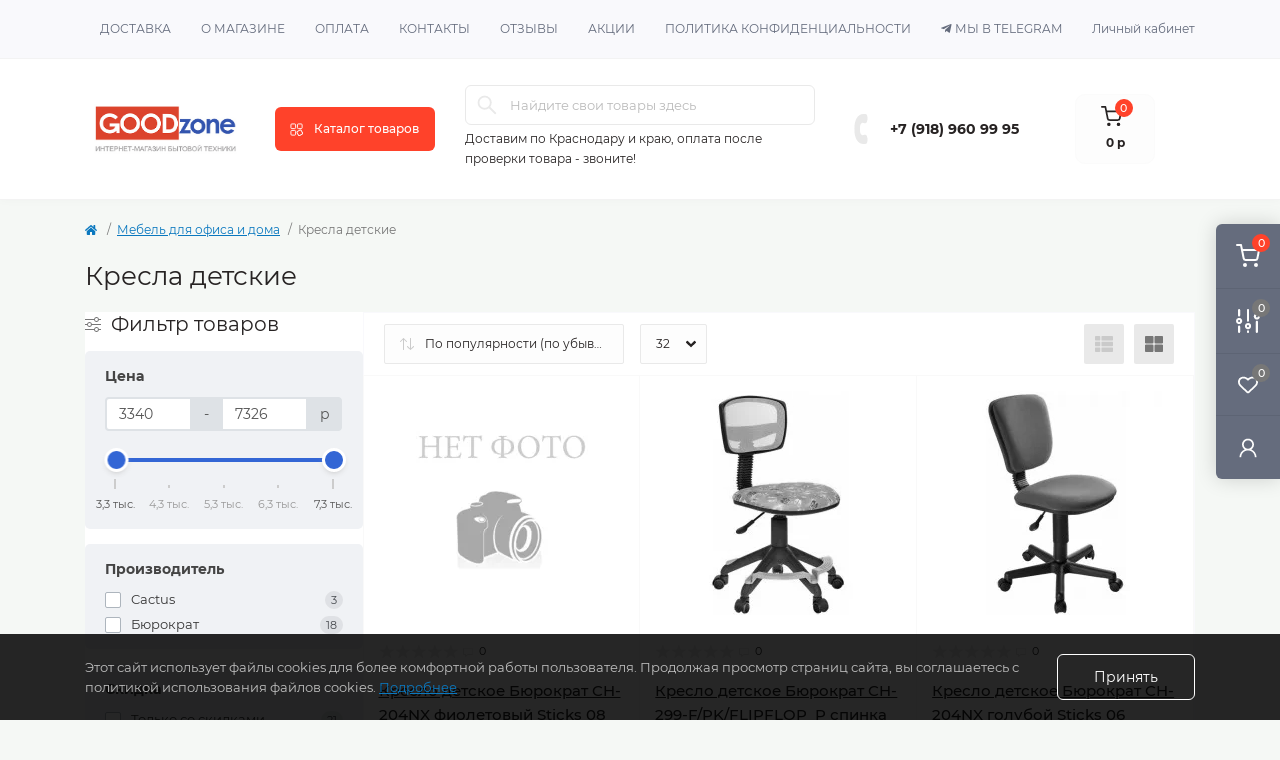

--- FILE ---
content_type: text/html; charset=utf-8
request_url: https://goodzone23.ru/673-mebel-dlya-ofisa/721-kresla-detskie/?page=2
body_size: 20820
content:
<!DOCTYPE html>
<!--[if IE]><![endif]-->
<!--[if IE 8 ]><html dir="ltr" lang="ru" class="ie8"><![endif]-->
<!--[if IE 9 ]><html dir="ltr" lang="ru" class="ie9"><![endif]-->
<!--[if (gt IE 9)|!(IE)]><!-->
<html dir="ltr" lang="ru">
<!--<![endif]-->
<head>
<meta charset="UTF-8" />
<meta name="viewport" content="width=device-width, initial-scale=1.0">
<meta http-equiv="X-UA-Compatible" content="IE=edge">
<title>Купить Кресла детские в Краснодаре по доступной цене в каталоге интернет-магазине Goodzone23</title>
<meta property="og:title" content="Купить Кресла детские в Краснодаре по доступной цене в каталоге интернет-магазине Goodzone23" />
<meta property="og:description" content="В интернет-магазине Goodzone23 вы можете купить Кресла детские по выгодной цене в Краснодаре - широкий ассортимент бытовой техники, быстрая и удобная доставка." />
<meta property="og:site_name" content="GoodZone23.ru" />
<meta property="og:url" content="https://goodzone23.ru/673-mebel-dlya-ofisa/721-kresla-detskie/" />
<meta property="og:image" content="https://goodzone23.ru/image/catalog/logo.jpg" />
<meta property="og:image:type" content="image/jpeg" />
<meta property="og:image:width" content="433" />
<meta property="og:image:height" content="153" />
<meta property="og:image:alt" content="Кресла детские" />
<meta property="og:type" content="website" />
<meta name="yandex-verification" content="87178964" />
<base href="https://goodzone23.ru/" />
<meta name="description" content="В интернет-магазине Goodzone23 вы можете купить Кресла детские по выгодной цене в Краснодаре - широкий ассортимент бытовой техники, быстрая и удобная доставка." />
<link rel="preload" as="image" href="https://goodzone23.ru/image/cache/webp/placeholder-228x228.webp">
<link rel="preload" as="image" href="https://goodzone23.ru/image/catalog/logo.jpg">
<link href="min/cache/fe7701b5135cbfdf1237bd72eac898f5.css?20240215112518" rel="stylesheet" media="screen" />
<script src="min/cache/30e7d67a2adef4879cf0b06cb06958e9.js?20221012194306"></script>
<link href="https://goodzone23.ru/673-mebel-dlya-ofisa/721-kresla-detskie/" rel="prev" />
<link href="https://goodzone23.ru/673-mebel-dlya-ofisa/721-kresla-detskie/?page=3" rel="next" />
<link href="https://goodzone23.ru/image/catalog/favicon.png" rel="icon" />
<script>
    let octFonts = localStorage.getItem('octFonts');
    if (octFonts !== null) {
        var octHead  = document.getElementsByTagName('head')[0];
        var octLink  = document.createElement('link');
        octLink.rel  = 'stylesheet';
        octLink.type = 'text/css';
        octLink.href = location.protocol + '//' + location.host + '/catalog/view/theme/oct_remarket/stylesheet/oct-fonts.css';
        octLink.media = 'all';
        octHead.appendChild(octLink);
    }
</script>

	<!-- Yandex.Metrika counter -->
	<script>
				window.dataLayer = window.dataLayer || [];
		
		(function(m,e,t,r,i,k,a){m[i]=m[i]||function(){(m[i].a=m[i].a||[]).push(arguments)};
		m[i].l=1*new Date();k=e.createElement(t),a=e.getElementsByTagName(t)[0],k.async=1,k.src=r,a.parentNode.insertBefore(k,a)})
		(window, document, "script", "https://mc.yandex.ru/metrika/tag.js", "ym");

		ym(87178964, "init", {
	        clickmap:true,
	        trackLinks:true,
	        accurateTrackBounce:true,
	        webvisor:true,
	        	        ecommerce:"dataLayer"
	        		});
	</script>
	<noscript><div><img src="https://mc.yandex.ru/watch/87178964" style="position:absolute; left:-9999px;" alt="" /></div></noscript>
	<!-- /Yandex.Metrika counter -->

		<script>
	function octYandexEcommerce(value) {
	    if(typeof dataLayer != 'undefined') {
	        var products = [{
	            "id": value['oct_analytics_yandex_product_id'],
	            "name": value['oct_analytics_yandex_name'],
	            "price": value['oct_analytics_yandex_price'],
	            "brand": value['oct_analytics_yandex_manufacturer'],
	            "category": value['oct_analytics_yandex_category'],
	            "quantity": value['oct_analytics_yandex_quantity']
	        }];

	        dataLayer.push({"ecommerce": {"add": {"products": products}}});
	    }
	}
	</script>
	
<script src="//code.jivo.ru/widget/4uR7avWyUq" async></script>
</head>
<body>

<div class="oct-fixed-bar fixed-right d-none d-lg-block">
        <div onclick="octPopupCart();" class="oct-fixed-bar-item oct-fixed-bar-item-cart" title="Корзина">
        <img src="catalog/view/theme/oct_remarket/img/sprite.svg#include--fixed-bar-cart" alt="Корзина" width="24" height="24">
        <span class="oct-fixed-bar-quantity oct-fixed-bar-quantity-cart">0</span>
    </div>
            <a href="https://goodzone23.ru/compare-products/" class="oct-fixed-bar-item oct-fixed-bar-item-compare" title="Список сравнения">
        <img src="catalog/view/theme/oct_remarket/img/sprite.svg#include--fixed-bar-compare" alt="Список сравнения" width="24" height="24">
        <span class="oct-fixed-bar-quantity oct-fixed-bar-compare-quantity">0</span>
    </a>
            <a href="https://goodzone23.ru/wishlist/" class="oct-fixed-bar-item oct-fixed-bar-item-wishlist" title="Список желаний">
        <img src="catalog/view/theme/oct_remarket/img/sprite.svg#include--fixed-bar-wishlist" alt="Список желаний" width="24" height="20">
        <span class="oct-fixed-bar-quantity oct-fixed-bar-wishlist-quantity">0</span>
    </a>
                            <div onclick="octPopupLogin();" class="oct-fixed-bar-item oct-fixed-bar-item-viewed" title="Личный кабинет">
            <img src="catalog/view/theme/oct_remarket/img/sprite.svg#include--fixed-bar-account" alt="Личный кабинет" width="20" height="22">
        </div>
            </div>
<nav id="rm_mobile_nav" class="d-lg-none fixed-top d-flex align-items-center justify-content-between">
    <button type="button" id="rm_mobile_menu_button" class="rm-btn primary rm_mobile_sidebar_toggle" onclick="rmSidebar('Меню', 'menu');" aria-label="Menu">
        <span class="rm-btn-icon">
            <span></span>
            <span></span>
            <span></span>
        </span>
    </button>
    <div class="rm-mobile-nav-buttons d-flex">
                <button type="button"  class="rm-mobile-nav-buttons-btn rm-mobile-locatons-btn" onclick="rmSidebar('Наш адрес', 'locations');" aria-label="Locations">
            <img src="catalog/view/theme/oct_remarket/img/sprite.svg#include--mobile-locations-icon" alt="" width="20" height="20">
        </button>
                        <button type="button" class="rm-mobile-nav-buttons-btn rm-mobile-contacts-btn" onclick="rmSidebar('Контакты', 'contacts');" aria-label="Contacts">
            <img src="catalog/view/theme/oct_remarket/img/sprite.svg#include--mobile-contacts-icon" alt="" width="21" height="21">
        </button>
            </div>
</nav>

<div id="rm_sidebar" class="rm-sidebar">
    <div class="rm-sidebar-content">
        <div class="rm-sidebar-title d-flex alig-items-center justify-content-between">
            <span class="rm-sidebar-title-text">Меню</span>
            <span class="rm-sidebar-title-close modal-close">
                <span aria-hidden="true" class="modal-close-icon modal-close-left"></span>
                <span aria-hidden="true" class="modal-close-icon modal-close-right"></span>
            </span>
        </div>
        <div id="rm_sidebar_content"></div>
    </div>
</div>
<nav id="top" class="top-nav d-none d-lg-block">
	<div class="container d-flex justify-content-between">
	  			<ul class="top-nav-info-list list-unstyled d-flex align-items-center text-uppercase">
						<li><a href="/delivery">Доставка</a></li>
						<li><a href="/about">О магазине</a></li>
						<li><a href="/oplata">Оплата</a></li>
						<li><a href="/contacts">Контакты</a></li>
						<li><a href="/reviews">Отзывы</a></li>
						<li><a href="/specials">Акции</a></li>
						<li><a href="/terms">Политика конфиденциальности</a></li>
						<li><i class="fab fa-telegram-plane"></i> <a href="https://t.me/GOODzone23">Мы в telegram</a></li>
		</ul>
				<div class="top-nav-account-links list-unstyled d-flex">
			
			
            			<div class="top-nav-account-links-item rm-dropdown-box">
								<span onclick="octPopupLogin();" title="Личный кабинет" class="d-flex align-items-center" role="button" aria-haspopup="true">Личный кабинет</span>
					        </div>
            		</div>
	</div>
</nav>
<header>
  <div class="container-fluid container-sm">
    <div class="row align-items-center flex-column flex-md-row">
		    	<div class="col-md-3 col-lg-2 order-0">
            <div id="logo" class="d-flex align-items-center justify-content-center">
    			    			<a href="https://goodzone23.ru/">
    				<img src="https://goodzone23.ru/image/catalog/logo.jpg" title="GoodZone23.ru" alt="GoodZone23.ru" class="img-fluid" width="280" height="77" />
    			</a>
    			            </div>
		</div>
		        <div class="col-2 d-none d-lg-block order-1">
            <button id="menu_toggle_button" type="button" aria-label="Menu" class="rm-btn primary d-flex align-items-center justify-content-between">
                <span class="rm-btn-icon">
                    <img class="catalog-icon" src="catalog/view/theme/oct_remarket/img/sprite.svg#include--footer-catalog-icon" alt="" width="14" height="14">
                    <img class="close-icon" src="catalog/view/theme/oct_remarket/img/sprite.svg#include--close-catalog-icon" alt="" width="14" height="14">
                </span>
                <span class="rm-btn-text">Каталог товаров</span>
            </button>
        </div>
        <div class="col-12 col-md-6 col-lg-4 order-3 order-md-2 mt-lg-2 mt-xl-3">
            <form id="search" class="rm-search">
    <input id="input_search" type="text" name="search" value="" placeholder="Найдите свои товары здесь" class="w-100 h-100">
    <button type="button" aria-label="Search" id="rm-search-button" class="btn-search d-flex align-items-center justify-content-center"><img src="catalog/view/theme/oct_remarket/img/sprite.svg#include--header-search-icon" alt="" width="20" height="20" /></button>
	<div id="rm_livesearch_close" onclick="clearLiveSearch();" class="d-flex align-items-center justify-content-center"><img src="catalog/view/theme/oct_remarket/img/sprite.svg#include--livesearch-close-icon" alt="" width="25" height="25" /></div>
	<div id="rm_livesearch"></div>
</form>

<script>
function clearLiveSearch() {
	$('#rm_livesearch_close').removeClass('visible');
    $('#rm_overlay').removeClass('active');
	$('#rm_livesearch').removeClass('expanded');
	$('#rm_livesearch').html('');
	$('#input_search').val('').removeClass('active');
}

$(document).ready(function() {
	let timer, delay = 1;

    $('#input_search').keyup(function(event) {
	    switch(event.keyCode) {
			case 37:
			case 39:
			case 38:
			case 40:
				return;
			case 27:
				clearLiveSearch();
				return;
		  }

	    clearTimeout(timer);

	    timer = setTimeout(function() {
	        let value = $('#search input[name=\'search\']').val();

			if (value.length >= 2) {
				let key = encodeURIComponent(value);
				octsearch.search(key, 'desktop');
			} else if (value.length === 0) {
				clearLiveSearch();
			}

	    }, delay );
	});
});

var octsearch = {
	'search': function(key, type) {
		$.ajax({
			url: 'index.php?route=octemplates/module/oct_live_search',
			type: 'post',
			data: 'key=' + key,
			dataType: 'html',
			cache: false,
			success: function(data) {
				$('#rm_livesearch').html(data).addClass('expanded');

				if(data = data.match(/livesearch/g)) {
					$('#rm_livesearch_close').addClass('visible');
	                $('#input_search, #rm_overlay').addClass('active');
                    $('#rm_overlay').addClass('transparent');

				} else {
					$('#rm_livesearch_close').removeClass('visible');
	                $('#input_search, #rm_overlay').removeClass('active');
				}
			}
		});
	}
}
</script>

                		<div class="rm-header-address d-none d-lg-block">
			<span>
						Доставим по Краснодару и краю, оплата после проверки товара - звоните!</span>
						
					</div>
					
    	        <div class="rm-dropdown-box w-100">    		</div>
    		        </div>
				<div class="col-12 col-md-3 col-lg-2 d-none d-md-flex justify-content-center order-2 order-md-3">
          <div class="rm-header-phones d-flex align-items-center">
            <div class="rm-header-phones-icon">
              <img src="catalog/view/theme/oct_remarket/img/sprite.svg#include--header-phones-icon" alt="" width="30" height="30">
            </div>
            <div class="rm-header-phones-list">
                        <a href="tel:+79189609995" class="rm-header-phones-list-item">+7 (918) 960 99 95</a>
                                    </div>
          </div>
        </div>
                <div class="col-md-2 d-lg-flex justify-content-center order-4">
            <button title="Корзина" id="cart" class="rm-header-cart d-flex flex-column align-items-center" type="button" onclick="octPopupCart();">
<span class="rm-header-cart-icon position-relative">
    <img src="catalog/view/theme/oct_remarket/img/sprite.svg#include--header-cart-icon" alt="cart-icon" width="21" height="21">
    <span class="rm-header-cart-quantity">0</span>
</span>
<span class="rm-header-cart-text">0 р</span>
</button>

        </div>
        <div id="rm-menu" class="rm-menu d-flex">
    <nav>
        <ul class="rm-menu-list list-unstyled">
                        <li class="rm-menu-list-item">
                <div class="d-flex align-items-center justify-content-between">
                    <a href="https://goodzone23.ru/705-bytovaya-tekhnika/"  class="rm-menu-list-item-link d-flex align-items-center">
                                                    <img class="rm-menu-list-item-icon" src="https://goodzone23.ru/image/cache/webp/catalog/KBT1-50x50.webp" alt="Бытовая техника" width="50" height="50">
                                                <span class="rm-menu-list-item-name">Бытовая техника</span>
                    </a>
                                            <span class="rm-menu-list-item-chevron"></span>
                                    </div>
                                <div class="rm-menu-list-item-child">
                                            <div class="rm-menu-list-item-child-links d-flex h-100">
                                                                                    <div class="rm-menu-list-item-child-links-categories row w-100">
                                                                <div class="rm-menu-list-item-child-links-categories-item col-3 d-flex flex-column align-items-start">
                                    <a href="https://goodzone23.ru/705-bytovaya-tekhnika/krupnaya_bytovaya_tekhnika/" title="Крупная бытовая техника" class="rm-menu-list-item-child-links-categories-item-title">Крупная бытовая техника</a>
                                                                                                                        <a href="https://goodzone23.ru/705-bytovaya-tekhnika/krupnaya_bytovaya_tekhnika/kholodilniki/" title="Холодильники">Холодильники</a>
                                                                                    <a href="https://goodzone23.ru/705-bytovaya-tekhnika/krupnaya_bytovaya_tekhnika/kholodilniki-vstraivaemye/" title="Холодильники встраиваемые">Холодильники встраиваемые</a>
                                                                                    <a href="https://goodzone23.ru/705-bytovaya-tekhnika/krupnaya_bytovaya_tekhnika/morozilnye_kamery/" title="Морозильные камеры">Морозильные камеры</a>
                                                                                    <a href="https://goodzone23.ru/705-bytovaya-tekhnika/krupnaya_bytovaya_tekhnika/morozilnye_lari/" title="Морозильные лари">Морозильные лари</a>
                                                                                    <a href="https://goodzone23.ru/705-bytovaya-tekhnika/krupnaya_bytovaya_tekhnika/kholodilnye_vitriny/" title="Холодильные витрины">Холодильные витрины</a>
                                                                                    <a href="https://goodzone23.ru/705-bytovaya-tekhnika/krupnaya_bytovaya_tekhnika/vinnye_shkafy/" title="Холодильники винные">Холодильники винные</a>
                                                                                    <a href="https://goodzone23.ru/705-bytovaya-tekhnika/krupnaya_bytovaya_tekhnika/stiralnye_mashiny/" title="Стиральные машины">Стиральные машины</a>
                                                                                    <a href="https://goodzone23.ru/705-bytovaya-tekhnika/krupnaya_bytovaya_tekhnika/73_posudomoechnye_mashiny/" title="Посудомоечные машины">Посудомоечные машины</a>
                                                                                    <a href="https://goodzone23.ru/705-bytovaya-tekhnika/krupnaya_bytovaya_tekhnika/sushilnye_mashiny/" title="Сушильные машины">Сушильные машины</a>
                                                                                    <a href="https://goodzone23.ru/705-bytovaya-tekhnika/krupnaya_bytovaya_tekhnika/kukhonnye_plity/" title="Кухонные плиты">Кухонные плиты</a>
                                                                                    <a href="https://goodzone23.ru/705-bytovaya-tekhnika/krupnaya_bytovaya_tekhnika/dukhovye_shkafy/" title="Духовые шкафы">Духовые шкафы</a>
                                                                                    <a href="https://goodzone23.ru/705-bytovaya-tekhnika/krupnaya_bytovaya_tekhnika/vytyazhki/" title="Вытяжки для кухни">Вытяжки для кухни</a>
                                                                                    <a href="https://goodzone23.ru/705-bytovaya-tekhnika/krupnaya_bytovaya_tekhnika/varochnye_poverkhnosti/" title="Варочные поверхности">Варочные поверхности</a>
                                                                                    <a href="https://goodzone23.ru/705-bytovaya-tekhnika/krupnaya_bytovaya_tekhnika/88_mikrovolnovye_pechi/" title="Микроволновые печи">Микроволновые печи</a>
                                                                                    <a href="https://goodzone23.ru/705-bytovaya-tekhnika/krupnaya_bytovaya_tekhnika/zharochnye_shkafy/" title="Мини-печи">Мини-печи</a>
                                                                                    <a href="https://goodzone23.ru/705-bytovaya-tekhnika/krupnaya_bytovaya_tekhnika/718-nastol-nye-plity/" title="Настольные плиты">Настольные плиты</a>
                                                                                    <a href="https://goodzone23.ru/705-bytovaya-tekhnika/krupnaya_bytovaya_tekhnika/717-kofemashiny/" title="Кофемашины">Кофемашины</a>
                                                                                <a href="https://goodzone23.ru/705-bytovaya-tekhnika/krupnaya_bytovaya_tekhnika/" class="see-all" title="Смотреть все">Смотреть все</a>
                                                                    </div>
                                                                <div class="rm-menu-list-item-child-links-categories-item col-3 d-flex flex-column align-items-start">
                                    <a href="https://goodzone23.ru/705-bytovaya-tekhnika/tekhnika_dlya_kukhni/" title="Техника для кухни" class="rm-menu-list-item-child-links-categories-item-title">Техника для кухни</a>
                                                                                                                        <a href="https://goodzone23.ru/705-bytovaya-tekhnika/tekhnika_dlya_kukhni/aerogrili/" title="Аэрогрили">Аэрогрили</a>
                                                                                    <a href="https://goodzone23.ru/705-bytovaya-tekhnika/tekhnika_dlya_kukhni/blendery/" title="Блендеры">Блендеры</a>
                                                                                    <a href="https://goodzone23.ru/705-bytovaya-tekhnika/tekhnika_dlya_kukhni/vafelnitsy_i_buterbrodnitsy/" title="Вафельницы и бутербродницы">Вафельницы и бутербродницы</a>
                                                                                    <a href="https://goodzone23.ru/705-bytovaya-tekhnika/tekhnika_dlya_kukhni/733-izmelchiteli-otkhodov/" title="Измельчители отходов">Измельчители отходов</a>
                                                                                    <a href="https://goodzone23.ru/705-bytovaya-tekhnika/tekhnika_dlya_kukhni/kofevarki_i_kofemashiny/" title="Кофеварки и кофемашины">Кофеварки и кофемашины</a>
                                                                                    <a href="https://goodzone23.ru/705-bytovaya-tekhnika/tekhnika_dlya_kukhni/kofemolki/" title="Кофемолки">Кофемолки</a>
                                                                                    <a href="https://goodzone23.ru/705-bytovaya-tekhnika/tekhnika_dlya_kukhni/kukhonnye_vesy/" title="Кухонные весы">Кухонные весы</a>
                                                                                    <a href="https://goodzone23.ru/705-bytovaya-tekhnika/tekhnika_dlya_kukhni/kukhonnye_kombayny_i_izmelchiteli/" title="Кухонные комбайны и измельчители">Кухонные комбайны и измельчители</a>
                                                                                    <a href="https://goodzone23.ru/705-bytovaya-tekhnika/tekhnika_dlya_kukhni/miksery/" title="Миксеры">Миксеры</a>
                                                                                    <a href="https://goodzone23.ru/705-bytovaya-tekhnika/tekhnika_dlya_kukhni/multivarki/" title="Мультиварки">Мультиварки</a>
                                                                                    <a href="https://goodzone23.ru/705-bytovaya-tekhnika/tekhnika_dlya_kukhni/myasorubki/" title="Мясорубки">Мясорубки</a>
                                                                                    <a href="https://goodzone23.ru/705-bytovaya-tekhnika/tekhnika_dlya_kukhni/parovarki/" title="Пароварки">Пароварки</a>
                                                                                    <a href="https://goodzone23.ru/705-bytovaya-tekhnika/tekhnika_dlya_kukhni/sokovyzhimalki/" title="Соковыжималки">Соковыжималки</a>
                                                                                    <a href="https://goodzone23.ru/705-bytovaya-tekhnika/tekhnika_dlya_kukhni/tostery/" title="Тостеры">Тостеры</a>
                                                                                    <a href="https://goodzone23.ru/705-bytovaya-tekhnika/tekhnika_dlya_kukhni/friturnitsy/" title="Фритюрницы">Фритюрницы</a>
                                                                                    <a href="https://goodzone23.ru/705-bytovaya-tekhnika/tekhnika_dlya_kukhni/khlebopechki/" title="Хлебопечки">Хлебопечки</a>
                                                                                    <a href="https://goodzone23.ru/705-bytovaya-tekhnika/tekhnika_dlya_kukhni/elektro_grili/" title="Электро грили">Электро грили</a>
                                                                                <a href="https://goodzone23.ru/705-bytovaya-tekhnika/tekhnika_dlya_kukhni/" class="see-all" title="Смотреть все">Смотреть все</a>
                                                                    </div>
                                                                <div class="rm-menu-list-item-child-links-categories-item col-3 d-flex flex-column align-items-start">
                                    <a href="https://goodzone23.ru/705-bytovaya-tekhnika/tekhnika_dlya_doma/" title="Техника для дома" class="rm-menu-list-item-child-links-categories-item-title">Техника для дома</a>
                                                                                                                        <a href="https://goodzone23.ru/705-bytovaya-tekhnika/tekhnika_dlya_doma/paroochistiteli_i_otparivateli/" title="Отпариватели">Отпариватели</a>
                                                                                    <a href="https://goodzone23.ru/705-bytovaya-tekhnika/tekhnika_dlya_doma/pylesosy/" title="Пылесосы">Пылесосы</a>
                                                                                    <a href="https://goodzone23.ru/705-bytovaya-tekhnika/tekhnika_dlya_doma/729-roboty-pylesosy/" title="Роботы пылесосы">Роботы пылесосы</a>
                                                                                    <a href="https://goodzone23.ru/705-bytovaya-tekhnika/tekhnika_dlya_doma/utugi_gladilnye_sistemy/" title="Утюги/Гладильные системы">Утюги/Гладильные системы</a>
                                                                                    <a href="https://goodzone23.ru/705-bytovaya-tekhnika/tekhnika_dlya_doma/shveynye_mashiny_overloki/" title="Швейные машины/Оверлоки">Швейные машины/Оверлоки</a>
                                                                                <a href="https://goodzone23.ru/705-bytovaya-tekhnika/tekhnika_dlya_doma/" class="see-all" title="Смотреть все">Смотреть все</a>
                                                                    </div>
                                                                <div class="rm-menu-list-item-child-links-categories-item col-3 d-flex flex-column align-items-start">
                                    <a href="https://goodzone23.ru/705-bytovaya-tekhnika/krasota_i_ukhod/" title="Красота и уход" class="rm-menu-list-item-child-links-categories-item-title">Красота и уход</a>
                                                                                                                        <a href="https://goodzone23.ru/705-bytovaya-tekhnika/krasota_i_ukhod/vesi_napolnie/" title="Весы напольные">Весы напольные</a>
                                                                                    <a href="https://goodzone23.ru/705-bytovaya-tekhnika/krasota_i_ukhod/mashinki_dlya_strizhki/" title="Машинки для стрижки">Машинки для стрижки</a>
                                                                                    <a href="https://goodzone23.ru/705-bytovaya-tekhnika/krasota_i_ukhod/pribory_dlya_ukladki/" title="Приборы для укладки">Приборы для укладки</a>
                                                                                    <a href="https://goodzone23.ru/705-bytovaya-tekhnika/krasota_i_ukhod/feny_i_pribory_dlya_ukladki/" title="Фены">Фены</a>
                                                                                    <a href="https://goodzone23.ru/705-bytovaya-tekhnika/krasota_i_ukhod/elektrobritvy/" title="Электробритвы">Электробритвы</a>
                                                                                    <a href="https://goodzone23.ru/705-bytovaya-tekhnika/krasota_i_ukhod/epilyatory/" title="Эпиляторы">Эпиляторы</a>
                                                                                <a href="https://goodzone23.ru/705-bytovaya-tekhnika/krasota_i_ukhod/" class="see-all" title="Смотреть все">Смотреть все</a>
                                                                    </div>
                                                            </div>
                                                    </div>
                                    </div>
                                            </li>
                        <li class="rm-menu-list-item">
                <div class="d-flex align-items-center justify-content-between">
                    <a href="https://goodzone23.ru/dlya_doma_i_sada/"  class="rm-menu-list-item-link d-flex align-items-center">
                                                    <img class="rm-menu-list-item-icon" src="https://goodzone23.ru/image/cache/webp/catalog/catalog/small_img/blue/blu12-50x50.webp" alt="Для дома и сада" width="50" height="50">
                                                <span class="rm-menu-list-item-name">Для дома и сада</span>
                    </a>
                                            <span class="rm-menu-list-item-chevron"></span>
                                    </div>
                                <div class="rm-menu-list-item-child">
                                            <div class="rm-menu-list-item-child-links d-flex h-100">
                                                                                    <div class="rm-menu-list-item-child-links-categories row w-100">
                                                                <div class="rm-menu-list-item-child-links-categories-item col-3 d-flex flex-column align-items-start">
                                    <a href="https://goodzone23.ru/dlya_doma_i_sada/avtomoyki/" title="Автомойки" class="rm-menu-list-item-child-links-categories-item-title">Автомойки</a>
                                                                    </div>
                                                                <div class="rm-menu-list-item-child-links-categories-item col-3 d-flex flex-column align-items-start">
                                    <a href="https://goodzone23.ru/dlya_doma_i_sada/benzopily/" title="Бензопилы" class="rm-menu-list-item-child-links-categories-item-title">Бензопилы</a>
                                                                    </div>
                                                                <div class="rm-menu-list-item-child-links-categories-item col-3 d-flex flex-column align-items-start">
                                    <a href="https://goodzone23.ru/dlya_doma_i_sada/betonomeshalki/" title="Бетономешалки" class="rm-menu-list-item-child-links-categories-item-title">Бетономешалки</a>
                                                                    </div>
                                                                <div class="rm-menu-list-item-child-links-categories-item col-3 d-flex flex-column align-items-start">
                                    <a href="https://goodzone23.ru/dlya_doma_i_sada/gazonokosilki/" title="Газонокосилки" class="rm-menu-list-item-child-links-categories-item-title">Газонокосилки</a>
                                                                    </div>
                                                                <div class="rm-menu-list-item-child-links-categories-item col-3 d-flex flex-column align-items-start">
                                    <a href="https://goodzone23.ru/dlya_doma_i_sada/660-kompressory/" title="Компрессоры" class="rm-menu-list-item-child-links-categories-item-title">Компрессоры</a>
                                                                    </div>
                                                                <div class="rm-menu-list-item-child-links-categories-item col-3 d-flex flex-column align-items-start">
                                    <a href="https://goodzone23.ru/dlya_doma_i_sada/motobloki_i_kultivatory/" title="Мотоблоки и культиваторы" class="rm-menu-list-item-child-links-categories-item-title">Мотоблоки и культиваторы</a>
                                                                    </div>
                                                                <div class="rm-menu-list-item-child-links-categories-item col-3 d-flex flex-column align-items-start">
                                    <a href="https://goodzone23.ru/dlya_doma_i_sada/motopompy/" title="Мотопомпы" class="rm-menu-list-item-child-links-categories-item-title">Мотопомпы</a>
                                                                    </div>
                                                                <div class="rm-menu-list-item-child-links-categories-item col-3 d-flex flex-column align-items-start">
                                    <a href="https://goodzone23.ru/dlya_doma_i_sada/658-nasosy/" title="Насосы" class="rm-menu-list-item-child-links-categories-item-title">Насосы</a>
                                                                    </div>
                                                                <div class="rm-menu-list-item-child-links-categories-item col-3 d-flex flex-column align-items-start">
                                    <a href="https://goodzone23.ru/dlya_doma_i_sada/pylesosy_stroitelnye/" title="Пылесосы строительные" class="rm-menu-list-item-child-links-categories-item-title">Пылесосы строительные</a>
                                                                    </div>
                                                                <div class="rm-menu-list-item-child-links-categories-item col-3 d-flex flex-column align-items-start">
                                    <a href="https://goodzone23.ru/dlya_doma_i_sada/stabilizatory/" title="Стабилизаторы" class="rm-menu-list-item-child-links-categories-item-title">Стабилизаторы</a>
                                                                    </div>
                                                                <div class="rm-menu-list-item-child-links-categories-item col-3 d-flex flex-column align-items-start">
                                    <a href="https://goodzone23.ru/dlya_doma_i_sada/trimmery/" title="Триммеры" class="rm-menu-list-item-child-links-categories-item-title">Триммеры</a>
                                                                    </div>
                                                                <div class="rm-menu-list-item-child-links-categories-item col-3 d-flex flex-column align-items-start">
                                    <a href="https://goodzone23.ru/dlya_doma_i_sada/generatory/" title="Электростанции" class="rm-menu-list-item-child-links-categories-item-title">Электростанции</a>
                                                                    </div>
                                                            </div>
                                                    </div>
                                    </div>
                                            </li>
                        <li class="rm-menu-list-item">
                <div class="d-flex align-items-center justify-content-between">
                    <a href="https://goodzone23.ru/audiovideo_tekhnika/"  class="rm-menu-list-item-link d-flex align-items-center">
                                                    <img class="rm-menu-list-item-icon" src="https://goodzone23.ru/image/cache/webp/catalog/catalog/small_img/blue/blu2-50x50.webp" alt="Аудио-видео техника" width="50" height="50">
                                                <span class="rm-menu-list-item-name">Аудио-видео техника</span>
                    </a>
                                            <span class="rm-menu-list-item-chevron"></span>
                                    </div>
                                <div class="rm-menu-list-item-child">
                                            <div class="rm-menu-list-item-child-links d-flex h-100">
                                                                                    <div class="rm-menu-list-item-child-links-categories row w-100">
                                                                <div class="rm-menu-list-item-child-links-categories-item col-3 d-flex flex-column align-items-start">
                                    <a href="https://goodzone23.ru/audiovideo_tekhnika/televizory/" title="Телевизоры" class="rm-menu-list-item-child-links-categories-item-title">Телевизоры</a>
                                                                    </div>
                                                                <div class="rm-menu-list-item-child-links-categories-item col-3 d-flex flex-column align-items-start">
                                    <a href="https://goodzone23.ru/audiovideo_tekhnika/731-monitory/" title="Мониторы" class="rm-menu-list-item-child-links-categories-item-title">Мониторы</a>
                                                                    </div>
                                                                <div class="rm-menu-list-item-child-links-categories-item col-3 d-flex flex-column align-items-start">
                                    <a href="https://goodzone23.ru/audiovideo_tekhnika/kronsteiny/" title="Кронштейны для телевизора" class="rm-menu-list-item-child-links-categories-item-title">Кронштейны для телевизора</a>
                                                                    </div>
                                                                <div class="rm-menu-list-item-child-links-categories-item col-3 d-flex flex-column align-items-start">
                                    <a href="https://goodzone23.ru/audiovideo_tekhnika/107_domashnie_kinoteatry/" title="Домашние кинотеатры и Звуковые панели" class="rm-menu-list-item-child-links-categories-item-title">Домашние кинотеатры и Звуковые панели</a>
                                                                    </div>
                                                                <div class="rm-menu-list-item-child-links-categories-item col-3 d-flex flex-column align-items-start">
                                    <a href="https://goodzone23.ru/audiovideo_tekhnika/myzikalnie_centry/" title="Музыкальные центры" class="rm-menu-list-item-child-links-categories-item-title">Музыкальные центры</a>
                                                                    </div>
                                                                <div class="rm-menu-list-item-child-links-categories-item col-3 d-flex flex-column align-items-start">
                                    <a href="https://goodzone23.ru/audiovideo_tekhnika/726-umnye-kolonki/" title="Умные колонки" class="rm-menu-list-item-child-links-categories-item-title">Умные колонки</a>
                                                                    </div>
                                                            </div>
                                                    </div>
                                    </div>
                                            </li>
                        <li class="rm-menu-list-item">
                <div class="d-flex align-items-center justify-content-between">
                    <a href="https://goodzone23.ru/klimaticheskoe_oborudovanie/"  class="rm-menu-list-item-link d-flex align-items-center">
                                                    <img class="rm-menu-list-item-icon" src="https://goodzone23.ru/image/cache/webp/catalog/catalog/small_img/blue/blu4-50x50.webp" alt="Климатическое оборудование" width="50" height="50">
                                                <span class="rm-menu-list-item-name">Климатическое оборудование</span>
                    </a>
                                            <span class="rm-menu-list-item-chevron"></span>
                                    </div>
                                <div class="rm-menu-list-item-child">
                                            <div class="rm-menu-list-item-child-links d-flex h-100">
                                                                                    <div class="rm-menu-list-item-child-links-categories row w-100">
                                                                <div class="rm-menu-list-item-child-links-categories-item col-3 d-flex flex-column align-items-start">
                                    <a href="https://goodzone23.ru/klimaticheskoe_oborudovanie/split_sistemy/" title="Сплит системы" class="rm-menu-list-item-child-links-categories-item-title">Сплит системы</a>
                                                                    </div>
                                                                <div class="rm-menu-list-item-child-links-categories-item col-3 d-flex flex-column align-items-start">
                                    <a href="https://goodzone23.ru/klimaticheskoe_oborudovanie/ventilyatory/" title="Вентиляторы" class="rm-menu-list-item-child-links-categories-item-title">Вентиляторы</a>
                                                                    </div>
                                                                <div class="rm-menu-list-item-child-links-categories-item col-3 d-flex flex-column align-items-start">
                                    <a href="https://goodzone23.ru/klimaticheskoe_oborudovanie/kullery/" title="Кулеры" class="rm-menu-list-item-child-links-categories-item-title">Кулеры</a>
                                                                    </div>
                                                                <div class="rm-menu-list-item-child-links-categories-item col-3 d-flex flex-column align-items-start">
                                    <a href="https://goodzone23.ru/klimaticheskoe_oborudovanie/elektro_obogrevateli/" title="Электрообогреватели" class="rm-menu-list-item-child-links-categories-item-title">Электрообогреватели</a>
                                                                    </div>
                                                                <div class="rm-menu-list-item-child-links-categories-item col-3 d-flex flex-column align-items-start">
                                    <a href="https://goodzone23.ru/klimaticheskoe_oborudovanie/uvlazhniteli_vozdukha/" title="Увлажнители воздуха" class="rm-menu-list-item-child-links-categories-item-title">Увлажнители воздуха</a>
                                                                    </div>
                                                            </div>
                                                    </div>
                                    </div>
                                            </li>
                        <li class="rm-menu-list-item">
                <div class="d-flex align-items-center justify-content-between">
                    <a href="https://goodzone23.ru/673-mebel-dlya-ofisa/"  class="rm-menu-list-item-link d-flex align-items-center">
                                                    <img class="rm-menu-list-item-icon" src="https://goodzone23.ru/image/cache/webp/catalog/Mebeldlyaoffisa-50x50.webp" alt="Мебель для офиса и дома" width="50" height="50">
                                                <span class="rm-menu-list-item-name">Мебель для офиса и дома</span>
                    </a>
                                            <span class="rm-menu-list-item-chevron"></span>
                                    </div>
                                <div class="rm-menu-list-item-child">
                                            <div class="rm-menu-list-item-child-links d-flex h-100">
                                                                                    <div class="rm-menu-list-item-child-links-categories row w-100">
                                                                <div class="rm-menu-list-item-child-links-categories-item col-3 d-flex flex-column align-items-start">
                                    <a href="https://goodzone23.ru/673-mebel-dlya-ofisa/721-kresla-detskie/" title="Кресла детские" class="rm-menu-list-item-child-links-categories-item-title">Кресла детские</a>
                                                                    </div>
                                                                <div class="rm-menu-list-item-child-links-categories-item col-3 d-flex flex-column align-items-start">
                                    <a href="https://goodzone23.ru/673-mebel-dlya-ofisa/kresla_igrovye/" title="Кресла игровые" class="rm-menu-list-item-child-links-categories-item-title">Кресла игровые</a>
                                                                    </div>
                                                                <div class="rm-menu-list-item-child-links-categories-item col-3 d-flex flex-column align-items-start">
                                    <a href="https://goodzone23.ru/673-mebel-dlya-ofisa/674-ofisnye-kresla/" title="Офисные кресла" class="rm-menu-list-item-child-links-categories-item-title">Офисные кресла</a>
                                                                    </div>
                                                            </div>
                                                    </div>
                                    </div>
                                            </li>
                        <li class="rm-menu-list-item">
                <div class="d-flex align-items-center justify-content-between">
                    <a href="https://goodzone23.ru/otoplenie/"  class="rm-menu-list-item-link d-flex align-items-center">
                                                    <img class="rm-menu-list-item-icon" src="https://goodzone23.ru/image/cache/webp/catalog/catalog/small_img/blue/blu11-50x50.webp" alt="Отопление" width="50" height="50">
                                                <span class="rm-menu-list-item-name">Отопление</span>
                    </a>
                                            <span class="rm-menu-list-item-chevron"></span>
                                    </div>
                                <div class="rm-menu-list-item-child">
                                            <div class="rm-menu-list-item-child-links d-flex h-100">
                                                                                    <div class="rm-menu-list-item-child-links-categories row w-100">
                                                                <div class="rm-menu-list-item-child-links-categories-item col-3 d-flex flex-column align-items-start">
                                    <a href="https://goodzone23.ru/otoplenie/vodonagrevateli_kosvennogo_nagreva/" title="Водонагреватели косвенного нагрева" class="rm-menu-list-item-child-links-categories-item-title">Водонагреватели косвенного нагрева</a>
                                                                    </div>
                                                                <div class="rm-menu-list-item-child-links-categories-item col-3 d-flex flex-column align-items-start">
                                    <a href="https://goodzone23.ru/otoplenie/vodonagrevateli_elektricheskie/" title="Водонагреватели электрические" class="rm-menu-list-item-child-links-categories-item-title">Водонагреватели электрические</a>
                                                                    </div>
                                                                <div class="rm-menu-list-item-child-links-categories-item col-3 d-flex flex-column align-items-start">
                                    <a href="https://goodzone23.ru/otoplenie/gazovye_kolonki/" title="Газовые колонки" class="rm-menu-list-item-child-links-categories-item-title">Газовые колонки</a>
                                                                    </div>
                                                                <div class="rm-menu-list-item-child-links-categories-item col-3 d-flex flex-column align-items-start">
                                    <a href="https://goodzone23.ru/otoplenie/kotly_dlya_otopleniya/" title="Котлы для отопления" class="rm-menu-list-item-child-links-categories-item-title">Котлы для отопления</a>
                                                                                                                        <a href="https://goodzone23.ru/otoplenie/kotly_dlya_otopleniya/zhidkotoplivnye_kotly/" title="Жидкотопливные котлы">Жидкотопливные котлы</a>
                                                                                    <a href="https://goodzone23.ru/otoplenie/kotly_dlya_otopleniya/napolnye_kotly/" title="Напольные котлы">Напольные котлы</a>
                                                                                    <a href="https://goodzone23.ru/otoplenie/kotly_dlya_otopleniya/nastennye_kotly/" title="Настенные котлы">Настенные котлы</a>
                                                                                    <a href="https://goodzone23.ru/otoplenie/kotly_dlya_otopleniya/tverdotoplivnyy_kotel/" title="Твердотопливный котел">Твердотопливный котел</a>
                                                                                    <a href="https://goodzone23.ru/otoplenie/kotly_dlya_otopleniya/elektricheskie/" title="Электрические">Электрические</a>
                                                                                <a href="https://goodzone23.ru/otoplenie/kotly_dlya_otopleniya/" class="see-all" title="Смотреть все">Смотреть все</a>
                                                                    </div>
                                                                <div class="rm-menu-list-item-child-links-categories-item col-3 d-flex flex-column align-items-start">
                                    <a href="https://goodzone23.ru/otoplenie/radiatory/" title="Радиаторы" class="rm-menu-list-item-child-links-categories-item-title">Радиаторы</a>
                                                                    </div>
                                                                <div class="rm-menu-list-item-child-links-categories-item col-3 d-flex flex-column align-items-start">
                                    <a href="https://goodzone23.ru/otoplenie/tsirkulyatsionne_nasosy/" title="Циркуляционне насосы" class="rm-menu-list-item-child-links-categories-item-title">Циркуляционне насосы</a>
                                                                    </div>
                                                            </div>
                                                    </div>
                                    </div>
                                            </li>
                        <li class="rm-menu-list-item">
                <div class="d-flex align-items-center justify-content-between">
                    <a href="https://goodzone23.ru/instrument/"  class="rm-menu-list-item-link d-flex align-items-center">
                                                    <img class="rm-menu-list-item-icon" src="https://goodzone23.ru/image/cache/webp/catalog/catalog/small_img/blue/blu13-50x50.webp" alt="Инструмент" width="50" height="50">
                                                <span class="rm-menu-list-item-name">Инструмент</span>
                    </a>
                                            <span class="rm-menu-list-item-chevron"></span>
                                    </div>
                                <div class="rm-menu-list-item-child">
                                            <div class="rm-menu-list-item-child-links d-flex h-100">
                                                                                    <div class="rm-menu-list-item-child-links-categories row w-100">
                                                                <div class="rm-menu-list-item-child-links-categories-item col-3 d-flex flex-column align-items-start">
                                    <a href="https://goodzone23.ru/instrument/dreli/" title="Дрели" class="rm-menu-list-item-child-links-categories-item-title">Дрели</a>
                                                                    </div>
                                                                <div class="rm-menu-list-item-child-links-categories-item col-3 d-flex flex-column align-items-start">
                                    <a href="https://goodzone23.ru/instrument/lobziki/" title="Лобзики" class="rm-menu-list-item-child-links-categories-item-title">Лобзики</a>
                                                                    </div>
                                                                <div class="rm-menu-list-item-child-links-categories-item col-3 d-flex flex-column align-items-start">
                                    <a href="https://goodzone23.ru/instrument/lshm/" title="ЛШМ" class="rm-menu-list-item-child-links-categories-item-title">ЛШМ</a>
                                                                    </div>
                                                                <div class="rm-menu-list-item-child-links-categories-item col-3 d-flex flex-column align-items-start">
                                    <a href="https://goodzone23.ru/instrument/perforatory/" title="Перфораторы" class="rm-menu-list-item-child-links-categories-item-title">Перфораторы</a>
                                                                    </div>
                                                                <div class="rm-menu-list-item-child-links-categories-item col-3 d-flex flex-column align-items-start">
                                    <a href="https://goodzone23.ru/instrument/pily_diskovye/" title="Пилы дисковые" class="rm-menu-list-item-child-links-categories-item-title">Пилы дисковые</a>
                                                                    </div>
                                                                <div class="rm-menu-list-item-child-links-categories-item col-3 d-flex flex-column align-items-start">
                                    <a href="https://goodzone23.ru/instrument/pily_tortsovochnye/" title="Пилы торцовочные" class="rm-menu-list-item-child-links-categories-item-title">Пилы торцовочные</a>
                                                                    </div>
                                                                <div class="rm-menu-list-item-child-links-categories-item col-3 d-flex flex-column align-items-start">
                                    <a href="https://goodzone23.ru/instrument/pshm/" title="ПШМ" class="rm-menu-list-item-child-links-categories-item-title">ПШМ</a>
                                                                    </div>
                                                                <div class="rm-menu-list-item-child-links-categories-item col-3 d-flex flex-column align-items-start">
                                    <a href="https://goodzone23.ru/instrument/svarochnye_apparaty/" title="Сварочные аппараты" class="rm-menu-list-item-child-links-categories-item-title">Сварочные аппараты</a>
                                                                    </div>
                                                                <div class="rm-menu-list-item-child-links-categories-item col-3 d-flex flex-column align-items-start">
                                    <a href="https://goodzone23.ru/instrument/ushm/" title="УШМ" class="rm-menu-list-item-child-links-categories-item-title">УШМ</a>
                                                                    </div>
                                                                <div class="rm-menu-list-item-child-links-categories-item col-3 d-flex flex-column align-items-start">
                                    <a href="https://goodzone23.ru/instrument/feny/" title="Фены" class="rm-menu-list-item-child-links-categories-item-title">Фены</a>
                                                                    </div>
                                                                <div class="rm-menu-list-item-child-links-categories-item col-3 d-flex flex-column align-items-start">
                                    <a href="https://goodzone23.ru/instrument/shvonarezchiki/" title="Швонарезчики" class="rm-menu-list-item-child-links-categories-item-title">Швонарезчики</a>
                                                                    </div>
                                                                <div class="rm-menu-list-item-child-links-categories-item col-3 d-flex flex-column align-items-start">
                                    <a href="https://goodzone23.ru/instrument/shurupoverty/" title="Шуруповерты" class="rm-menu-list-item-child-links-categories-item-title">Шуруповерты</a>
                                                                    </div>
                                                            </div>
                                                    </div>
                                    </div>
                                            </li>
                        <li class="rm-menu-list-item">
                <div class="d-flex align-items-center justify-content-between">
                    <a href="/index.php?route=product/special"  class="rm-menu-list-item-link d-flex align-items-center">
                                                    <img class="rm-menu-list-item-icon" src="https://goodzone23.ru/image/catalog/remarket/menu-icons/thumbs-up.svg" alt="Акции и скидки" width="50" height="50">
                                                <span class="rm-menu-list-item-name">Акции и скидки</span>
                    </a>
                                    </div>
                                            </li>
                        <li class="rm-menu-list-item">
                <div class="d-flex align-items-center justify-content-between">
                    <a href="/index.php?route=product/manufacturer"  class="rm-menu-list-item-link d-flex align-items-center">
                                                    <img class="rm-menu-list-item-icon" src="https://goodzone23.ru/image/catalog/remarket/menu-icons/stars.svg" alt="Производители" width="50" height="50">
                                                <span class="rm-menu-list-item-name">Производители</span>
                    </a>
                                    </div>
                                            </li>
                        <li class="rm-menu-list-item">
                <div class="d-flex align-items-center justify-content-between">
                    <a href="/index.php?route=product/search"  class="rm-menu-list-item-link d-flex align-items-center">
                                                    <img class="rm-menu-list-item-icon" src="https://goodzone23.ru/image/catalog/remarket/menu-icons/iwwa_search.svg" alt="Поиск товара" width="50" height="50">
                                                <span class="rm-menu-list-item-name">Поиск товара</span>
                    </a>
                                    </div>
                                            </li>
                    </ul>
    </nav>
</div>

    </div>
  </div>
</header>

<div id="product-category" class="container">
    <nav aria-label="breadcrumb">
	<ul class="breadcrumb rm-breadcrumb">
						<li class="breadcrumb-item rm-breadcrumb-item"><a href="https://goodzone23.ru/"><i class="fa fa-home"></i></a></li>
								<li class="breadcrumb-item rm-breadcrumb-item"><a href="https://goodzone23.ru/673-mebel-dlya-ofisa/">Мебель для офиса и дома</a></li>
								<li class="breadcrumb-item rm-breadcrumb-item">Кресла детские</li>
				</ul>
</nav>
<script type="application/ld+json">
{
	"@context": "http://schema.org",
	"@type": "BreadcrumbList",
	"itemListElement":
	[
																{
				"@type": "ListItem",
				"position": 1,
				"item":
				{
					"@id": "https://goodzone23.ru/673-mebel-dlya-ofisa/",
					"name": "Мебель для офиса и дома"
				}
			},											{
				"@type": "ListItem",
				"position": 2,
				"item":
				{
					"@id": "https://goodzone23.ru/673-mebel-dlya-ofisa/721-kresla-detskie/",
					"name": "Кресла детские"
				}
			}						]
}
</script>

    <div class="content-top-box"></div>
    <main>
        <div class="row">
            <div class="col-12 rm-page-title">
                <h1>Кресла детские</h1>
            </div>
        </div>
        <div class="row no-gutters">
        <aside id="column-left" class="col-lg-3">
	<div class="rm-column-box h-100">
	  	  <div class="ocf-container ocf-category-800 ocf-theme-light-block ocf-mobile-1 ocf-mobile-left ocf-vertical ocf-left" id="ocf-module-1">
<link rel="stylesheet" href="image/ocfilter/ocf.cache.767.4999652912.css" />

  <div class="ocf-content">
    <div class="ocf-header">
      <i class="ocf-icon ocf-icon-16 ocf-brand ocf-sliders"></i>      
      
      Фильтр товаров
      
        
      
      <button type="button" data-ocf="mobile" class="ocf-btn ocf-btn-link ocf-mobile ocf-close-mobile" aria-label="Close filter"><i class="ocf-icon ocf-icon-16 ocf-times"></i></button>
    </div>
          
    <div class="ocf-body">     
      <div class="ocf-filter-list ocf-clearfix">   
    
    
  
    






<div class="ocf-filter ocf-slider ocf-has-input" id="ocf-filter-2-0-1">
  <div class="ocf-filter-body">
    <div class="ocf-filter-header" data-ocf="expand">  
      <i class="ocf-mobile ocf-icon ocf-arrow-long ocf-arrow-left"></i> 
      
            <span class="ocf-active-label">
        
        <span id="ocf-text-min-2-0-1">3340</span>
                - <span id="ocf-text-max-2-0-1">7326</span>
                 р
      </span>    
                            
      
      <span class="ocf-filter-name">Цена</span>     
      
      <span class="ocf-filter-header-append">
             
        
        <span class="ocf-filter-discard ocf-icon ocf-icon-16 ocf-minus-circle" data-ocf-discard="2.0"></span> 
        
        <i class="ocf-mobile ocf-icon ocf-angle ocf-angle-right"></i>        
           
      </span>
    </div><!-- /.ocf-filter-header -->
    
        
    <div class="ocf-value-list">
    <div class="ocf-input-group ocf-slider-input-group">
        <input type="number" name="ocf[2-0-1][min]" value="3340" class="ocf-form-control" id="ocf-input-min-2-0-1" autocomplete="off" aria-label="Цена"  />
        <span class="ocf-input-group-addon">-</span>
    <input type="number" name="ocf[2-0-1][max]" value="7326" class="ocf-form-control" id="ocf-input-max-2-0-1" autocomplete="off" aria-label="Цена"  />
            <span class="ocf-input-group-addon"> р</span>
      </div>
    <div class="ocf-value-slider">
    <div id="ocf-s-2-0-1" class="ocf-value-scale"
      data-filter-key="2.0"
      data-min="3340"
      data-max="7326"
      data-range="true"
      data-min-start="3340"
            data-max-start="7326"
            
            data-input-min="#ocf-input-min-2-0-1"
            data-input-max="#ocf-input-max-2-0-1"
                  
      data-text-min="#ocf-text-min-2-0-1"
            data-text-max="#ocf-text-max-2-0-1"
            
      data-prefix=""
      data-suffix=" р"
      
          ></div>
  </div>
     
</div>    
      </div>    
</div>    





<div class="ocf-filter" id="ocf-filter-1-0-1">
  <div class="ocf-filter-body">
    <div class="ocf-filter-header" data-ocf="expand">  
      <i class="ocf-mobile ocf-icon ocf-arrow-long ocf-arrow-left"></i> 
      
            <span class="ocf-active-label"></span>    
                            
      
      <span class="ocf-filter-name">Производитель</span>     
      
      <span class="ocf-filter-header-append">
             
        
        <span class="ocf-filter-discard ocf-icon ocf-icon-16 ocf-minus-circle" data-ocf-discard="1.0"></span> 
        
        <i class="ocf-mobile ocf-icon ocf-angle ocf-angle-right"></i>        
           
      </span>
    </div><!-- /.ocf-filter-header -->
    
        
    

<div class="ocf-value-list">
     
    <div class="ocf-value-list-body">
            
<button type="button" id="ocf-v-1-0-6858-1" class="ocf-value ocf-checkbox" data-filter-key="1.0" data-value-id="6858">
    <span class="ocf-value-input ocf-value-input-checkbox"></span>
      
  <span class="ocf-value-name">Cactus</span>
    <span class="ocf-value-append">   
    <span class="ocf-value-count">3</span>
  </span>
  </button>            
<button type="button" id="ocf-v-1-0-7010-1" class="ocf-value ocf-checkbox" data-filter-key="1.0" data-value-id="7010">
    <span class="ocf-value-input ocf-value-input-checkbox"></span>
      
  <span class="ocf-value-name">Бюрократ</span>
    <span class="ocf-value-append">   
    <span class="ocf-value-count">18</span>
  </span>
  </button>          </div>

            
  
  </div>    
      </div>    
</div>    





<div class="ocf-filter" id="ocf-filter-4-0-1">
  <div class="ocf-filter-body">
    <div class="ocf-filter-header" data-ocf="expand">  
      <i class="ocf-mobile ocf-icon ocf-arrow-long ocf-arrow-left"></i> 
      
            <span class="ocf-active-label"></span>    
                            
      
      <span class="ocf-filter-name">Скидка</span>     
      
      <span class="ocf-filter-header-append">
             
        
        <span class="ocf-filter-discard ocf-icon ocf-icon-16 ocf-minus-circle" data-ocf-discard="4.0"></span> 
        
        <i class="ocf-mobile ocf-icon ocf-angle ocf-angle-right"></i>        
           
      </span>
    </div><!-- /.ocf-filter-header -->
    
        
    

<div class="ocf-value-list">
     
    <div class="ocf-value-list-body">
            
<button type="button" id="ocf-v-4-0-1-1" class="ocf-value ocf-checkbox" data-filter-key="4.0" data-value-id="1">
    <span class="ocf-value-input ocf-value-input-checkbox"></span>
      
  <span class="ocf-value-name">Только со cкидками</span>
    <span class="ocf-value-append">   
    <span class="ocf-value-count">21</span>
  </span>
  </button>          </div>

            
  
  </div>    
      </div>    
</div>    





<div class="ocf-filter" id="ocf-filter-3-0-1">
  <div class="ocf-filter-body">
    <div class="ocf-filter-header" data-ocf="expand">  
      <i class="ocf-mobile ocf-icon ocf-arrow-long ocf-arrow-left"></i> 
      
            <span class="ocf-active-label"></span>    
                            
      
      <span class="ocf-filter-name">Наличие</span>     
      
      <span class="ocf-filter-header-append">
             
        
        <span class="ocf-filter-discard ocf-icon ocf-icon-16 ocf-minus-circle" data-ocf-discard="3.0"></span> 
        
        <i class="ocf-mobile ocf-icon ocf-angle ocf-angle-right"></i>        
           
      </span>
    </div><!-- /.ocf-filter-header -->
    
        
    

<div class="ocf-value-list">
     
    <div class="ocf-value-list-body">
            
<button type="button" id="ocf-v-3-0-7-1" class="ocf-value ocf-checkbox" data-filter-key="3.0" data-value-id="7">
    <span class="ocf-value-input ocf-value-input-checkbox"></span>
      
  <span class="ocf-value-name">В наличии</span>
    <span class="ocf-value-append">   
    <span class="ocf-value-count">21</span>
  </span>
  </button>          </div>

            
  
  </div>    
      </div>    
</div>  
  </div>    </div>      
       
                    <div class="ocf-footer">
      <div class="ocf-between">
                <button type="button" data-ocf-discard="*" class="ocf-btn ocf-btn-link ocf-disabled" disabled="disabled">Сбросить</button>
                
                <button type="button" class="ocf-btn ocf-disabled ocf-btn-block ocf-search-btn-static" data-ocf="button" data-loading-text="Загрузка..." disabled="disabled">Выберите фильтры</button>
                
      </div>
    </div>            
      </div><!-- /.ocf-content -->
  
  <div class="ocf-is-mobile"></div>
  
    <div class="ocf-btn-mobile-fixed ocf-mobile">
    <button type="button" class="ocf-btn ocf-btn-default" data-ocf="mobile" aria-label="Фильтр">
      <span class="ocf-btn-name">Фильтр</span>
      <i class="ocf-icon ocf-icon-16 ocf-brand ocf-sliders"></i>
    </button>
  </div>  
   
  
  <div class="ocf-hidden">
    <button class="ocf-btn ocf-search-btn-popover" data-ocf="button" data-loading-text="Загрузка...">Выберите фильтры</button>
  </div>
  
<script>
+(function(global) {

var startOCFilter = function() {
  var loadScript = function(url, callback) {
    $.ajax({ url: url, dataType: 'script', success: callback, async: true });
  };
  
  var init = function() {
    $('#ocf-module-1').ocfilter({
      index: '1',
      
      paramsIndex: 'ocf',
      
      urlHost: 'https://goodzone23.ru/',
      urlParams: '&index=1&layout=vertical&ocf_path=755_800&ocf_route=product/category&seo_url_enabled=1&ocf_layout_id=3',
      
      params: '',
      
      sepFilt: 'F',
      sepFsrc: 'S',
      sepVals: 'V',
      sepSdot: 'D',
      sepSneg: 'N',
      sepSran: 'T',

      position: 'left',
      layout: 'vertical',
      numeralLocale: 'ru-ua',
      searchButton: 1,
      showCounter: 1,
      sliderInput: 1,
      sliderPips: 1,
      priceLogarithmic: 1,
      lazyLoadFilters: 1,
      lazyLoadValues: 1,
      
      mobileMaxWidth: 767,
      mobileRememberState: 1,
      
      textLoad: '\u003Ci\u0020class\u003D\u0027fa\u0020fa\u002Drefresh\u0020fa\u002Dspin\u0027\u003E\u003C\/i\u003E\u0020\u0417\u0430\u0433\u0440\u0443\u0437\u043A\u0430..',
      textSelect: '\u0412\u044B\u0431\u0435\u0440\u0438\u0442\u0435\u0020\u0444\u0438\u043B\u044C\u0442\u0440\u044B'
    });
  };
  
    loadScript('catalog/view/javascript/ocfilter48/ocfilter.js?v=4.8.0.19.1', init);
  };

var ready = function(fn) {
  if (global.readyState != 'loading') {
    fn();
  } else {
    global.addEventListener('DOMContentLoaded', fn);
  }
};

ready(function() { // DOM loaded
  if ('undefined' == typeof jQuery) {
    console.error('OCFilter required jQuery');
    
    return;
  }

  $(startOCFilter); // jQuery loaded
});

})(document);
</script>
</div><!-- /.ocf-container -->
	  	</div>
</aside>

                                    <div id="content" class="col-lg-9">
            <div class="rm-content rm-category h-100">
                                <!-- OCFilter Start -->
            
       
      
            <!-- OCFilter Start -->      
         
      <!-- /OCFilter End -->
      <!-- /OCFilter End -->
                    <div class="rm-category-buttons d-flex d-lg-none justify-content-between sticky-top">
                        <button type="button" class="rm-btn rm-category-buttons-catalog" onclick="rmSidebar('Меню', 'menu', 1);">
                            <span class="rm-btn-icon">
                                <img src="catalog/view/theme/oct_remarket/img/sprite.svg#include--category-catalog-icon" alt="" width="15" height="14">
                            </span>
                            <span class="rm-btn-text">Каталог</span>
                        </button>
                        <!-- filter button -->
                    </div>
                                            <div class="rm-category-sort d-flex flex-column flex-md-row justify-content-between">
                            <div class="rm-category-sort-limit d-flex align-items-center justify-content-between d-lg-block w-100 w-lg-auto">
                                <select id="input-sort" class="rm-category-sort-select w-100 w-md-auto" onchange="location = this.value;">
                                                                                                                        <option value="https://goodzone23.ru/673-mebel-dlya-ofisa/721-kresla-detskie/?sort=pd.name&amp;order=ASC">По названию (по возрастанию)</option>
                                                                                                                                                                <option value="https://goodzone23.ru/673-mebel-dlya-ofisa/721-kresla-detskie/?sort=pd.name&amp;order=DESC">По названию (по убыванию)</option>
                                                                                                                                                                <option value="https://goodzone23.ru/673-mebel-dlya-ofisa/721-kresla-detskie/?sort=p.price&amp;order=ASC">По цене (по возрастанию)</option>
                                                                                                                                                                <option value="https://goodzone23.ru/673-mebel-dlya-ofisa/721-kresla-detskie/?sort=p.price&amp;order=DESC">По цене (по убыванию)</option>
                                                                                                                                                                <option value="https://goodzone23.ru/673-mebel-dlya-ofisa/721-kresla-detskie/?sort=p.viewed&amp;order=DESC" selected="selected">По популярности (по убыванию)</option>
                                                                                                            </select>
                                <select id="input-limit" class="rm-category-limit-select d-none d-sm-inline-block" onchange="location = this.value;">
                                                                                                                        <option value="https://goodzone23.ru/673-mebel-dlya-ofisa/721-kresla-detskie/?limit=25">25</option>
                                                                                                                                                                <option value="https://goodzone23.ru/673-mebel-dlya-ofisa/721-kresla-detskie/?limit=32" selected="selected">32</option>
                                                                                                                                                                <option value="https://goodzone23.ru/673-mebel-dlya-ofisa/721-kresla-detskie/?limit=50">50</option>
                                                                                                                                                                <option value="https://goodzone23.ru/673-mebel-dlya-ofisa/721-kresla-detskie/?limit=75">75</option>
                                                                                                                                                                <option value="https://goodzone23.ru/673-mebel-dlya-ofisa/721-kresla-detskie/?limit=100">100</option>
                                                                                                            </select>
                            </div>
                            <div class="rm-category-appearance btn-group d-none d-lg-flex">
                                <button type="button" aria-label="List view" id="list-view" class="rm-category-appearance-btn" data-toggle="tooltip" data-placement="top" title="Список">
                                    <span></span>
                                </button>
                                <button type="button" aria-label="Grid view" id="grid-view" class="rm-category-appearance-btn" data-toggle="tooltip" data-placement="top" title="Сетка">
                                    <span></span>
                                </button>
                            </div>
                        </div>
                                                                                        <div class="row no-gutters rm-category-products">
                                              <div class="product-layout product-grid rm-module-col col-12 col-md-4 col-lg-4" data-width="width-50" data-pid="176256">
                                <div class="rm-module-item d-flex flex-md-column h-100 rm-no-stock">
                                    <div class="rm-module-img d-flex flex-column d-md-block">
                                        
                                        <div class="rm-module-buttons list-unstyled d-flex justify-content-center flex-md-column order-1">
                                                                            			<button type="button" aria-label="Quick view" class="rm-module-buttons-item popup-view d-flex align-items-center justify-content-center" title="Быстрый просмотр" onclick="octPopUpView('176256')">
                                                <span></span>
                                            </button>
                                			                                            <button type="button" aria-label="Wishlist" onclick="wishlist.add('176256');" title="В закладки" class="rm-module-buttons-item wishlist d-flex align-items-center justify-content-center">
                                                <span></span>
                                            </button>
                                            <button type="button" aria-label="Compare" title="В сравнение" onclick="compare.add('176256');" class="rm-module-buttons-item compare d-flex align-items-center justify-content-center">
                                                <span></span>
                                            </button>
                                        </div>
                                        <a class="order-0" href="https://goodzone23.ru/673-mebel-dlya-ofisa/721-kresla-detskie/152076-kreslo-detskoe-byurokrat-ch-204nx-fioletovyj/">
                                            <img
                                                src="https://goodzone23.ru/image/cache/webp/placeholder-228x228.webp"
                                                                                                data-srcset="https://goodzone23.ru/image/cache/webp/placeholder-228x228.webp 100w"
                                                srcset="https://goodzone23.ru/image/catalog/remarket/lazy-image.svg 100w"
                                                sizes="100vw"
                                                class="img-fluid oct-lazy"
                                                                                                alt="Кресло детское Бюрократ CH-204NX фиолетовый Sticks 08 крестовина пластик"
                                                title="Кресло детское Бюрократ CH-204NX фиолетовый Sticks 08 крестовина пластик"
                                                width="228"
                                                height="228"/>
                                        </a>
                                                                                    <div class="rm-module-rating d-flex align-items-center justify-content-center justify-content-md-start order-2">
                                                <div class="rm-module-rating-stars d-flex align-items-center">
                                                                                                                                                                        <span class="rm-module-rating-star"></span>
                                                                                                                                                                                                                                <span class="rm-module-rating-star"></span>
                                                                                                                                                                                                                                <span class="rm-module-rating-star"></span>
                                                                                                                                                                                                                                <span class="rm-module-rating-star"></span>
                                                                                                                                                                                                                                <span class="rm-module-rating-star"></span>
                                                                                                                                                            </div>
                                                <div class="rm-module-reviews">
                                                    <img src="catalog/view/theme/oct_remarket/img/sprite.svg#include--comments-icon" alt=""       width="12" height="11" />
                                                    <span>0</span>
												</div>
                                            </div>
                                                                                                                    </div>
                                    <div class="rm-module-caption d-flex flex-column flex-grow-1">
										<div class="rm-module-title">
											<a href="https://goodzone23.ru/673-mebel-dlya-ofisa/721-kresla-detskie/152076-kreslo-detskoe-byurokrat-ch-204nx-fioletovyj/">Кресло детское Бюрократ CH-204NX фиолетовый Sticks 08 крестовина пластик</a>
										</div>
                                                                                <div class="rm-module-stock rm-out-of-stock mt-auto">Нет в наличии</div>
                                        										
										                            			<div class="rm-module-stickers">
																				                            				                            					                            					<div class="rm-module-stickers-sticker rm-module-stickers-sticker-stickers_sold">
                            						Продано
                            					</div>
                            					                            				                            			</div>
                            													
                                                                                    <div class="rm-category-product-model"><span>Код товара: </span>176256</div>
                                                                                                                                                                										<div class="rm-module-price-bottom d-flex align-items-md-end justify-content-between flex-column flex-md-row mt-md-auto flex-grow-1">
                                                        <span class="rm-module-price"></span>
                                                    <button type="button" aria-label="To cart" class="rm-btn secondary rm-cart-btn d-flex align-items-center justify-content-center justify-content-md-start" onclick="octPopupAvail('176256');">
															<span class="rm-cart-btn-icon"></span>
			                                                <span class="rm-btn-text">Уведомить о поступлении</span>
														</button>
                                                    </div>
                                                                            </div>
                                </div>
                            </div>
                                              <div class="product-layout product-grid rm-module-col col-12 col-md-4 col-lg-4" data-width="width-50" data-pid="176262">
                                <div class="rm-module-item d-flex flex-md-column h-100 rm-no-stock">
                                    <div class="rm-module-img d-flex flex-column d-md-block">
                                        
                                        <div class="rm-module-buttons list-unstyled d-flex justify-content-center flex-md-column order-1">
                                                                            			<button type="button" aria-label="Quick view" class="rm-module-buttons-item popup-view d-flex align-items-center justify-content-center" title="Быстрый просмотр" onclick="octPopUpView('176262')">
                                                <span></span>
                                            </button>
                                			                                            <button type="button" aria-label="Wishlist" onclick="wishlist.add('176262');" title="В закладки" class="rm-module-buttons-item wishlist d-flex align-items-center justify-content-center">
                                                <span></span>
                                            </button>
                                            <button type="button" aria-label="Compare" title="В сравнение" onclick="compare.add('176262');" class="rm-module-buttons-item compare d-flex align-items-center justify-content-center">
                                                <span></span>
                                            </button>
                                        </div>
                                        <a class="order-0" href="https://goodzone23.ru/673-mebel-dlya-ofisa/721-kresla-detskie/152077-kreslo-detskoe-byurokrat-ch-299-f-pk-flipflo/">
                                            <img
                                                src="https://goodzone23.ru/image/cache/webp/catalog/product/721/77/product_image_152077_259930-228x228.webp"
                                                                                                data-srcset="https://goodzone23.ru/image/cache/webp/catalog/product/721/77/product_image_152077_259930-228x228.webp 100w"
                                                srcset="https://goodzone23.ru/image/catalog/remarket/lazy-image.svg 100w"
                                                sizes="100vw"
                                                class="img-fluid oct-lazy"
                                                                                                alt="Кресло детское Бюрократ CH-299-F/PK/FLIPFLOP_P спинка сетка розовый сланцы колеса розовый"
                                                title="Кресло детское Бюрократ CH-299-F/PK/FLIPFLOP_P спинка сетка розовый сланцы колеса розовый"
                                                width="228"
                                                height="228"/>
                                        </a>
                                                                                    <div class="rm-module-rating d-flex align-items-center justify-content-center justify-content-md-start order-2">
                                                <div class="rm-module-rating-stars d-flex align-items-center">
                                                                                                                                                                        <span class="rm-module-rating-star"></span>
                                                                                                                                                                                                                                <span class="rm-module-rating-star"></span>
                                                                                                                                                                                                                                <span class="rm-module-rating-star"></span>
                                                                                                                                                                                                                                <span class="rm-module-rating-star"></span>
                                                                                                                                                                                                                                <span class="rm-module-rating-star"></span>
                                                                                                                                                            </div>
                                                <div class="rm-module-reviews">
                                                    <img src="catalog/view/theme/oct_remarket/img/sprite.svg#include--comments-icon" alt=""       width="12" height="11" />
                                                    <span>0</span>
												</div>
                                            </div>
                                                                                                                    </div>
                                    <div class="rm-module-caption d-flex flex-column flex-grow-1">
										<div class="rm-module-title">
											<a href="https://goodzone23.ru/673-mebel-dlya-ofisa/721-kresla-detskie/152077-kreslo-detskoe-byurokrat-ch-299-f-pk-flipflo/">Кресло детское Бюрократ CH-299-F/PK/FLIPFLOP_P спинка сетка розовый сланцы колеса розовый</a>
										</div>
                                                                                <div class="rm-module-stock rm-out-of-stock mt-auto">Нет в наличии</div>
                                        										
										                            			<div class="rm-module-stickers">
																				                            				                            					                            					<div class="rm-module-stickers-sticker rm-module-stickers-sticker-stickers_sold">
                            						Продано
                            					</div>
                            					                            				                            			</div>
                            													
                                                                                    <div class="rm-category-product-model"><span>Код товара: </span>176262</div>
                                                                                                                                                                										<div class="rm-module-price-bottom d-flex align-items-md-end justify-content-between flex-column flex-md-row mt-md-auto flex-grow-1">
                                                        <span class="rm-module-price"></span>
                                                    <button type="button" aria-label="To cart" class="rm-btn secondary rm-cart-btn d-flex align-items-center justify-content-center justify-content-md-start" onclick="octPopupAvail('176262');">
															<span class="rm-cart-btn-icon"></span>
			                                                <span class="rm-btn-text">Уведомить о поступлении</span>
														</button>
                                                    </div>
                                                                            </div>
                                </div>
                            </div>
                                              <div class="product-layout product-grid rm-module-col col-12 col-md-4 col-lg-4" data-width="width-50" data-pid="176250">
                                <div class="rm-module-item d-flex flex-md-column h-100 rm-no-stock">
                                    <div class="rm-module-img d-flex flex-column d-md-block">
                                        
                                        <div class="rm-module-buttons list-unstyled d-flex justify-content-center flex-md-column order-1">
                                                                            			<button type="button" aria-label="Quick view" class="rm-module-buttons-item popup-view d-flex align-items-center justify-content-center" title="Быстрый просмотр" onclick="octPopUpView('176250')">
                                                <span></span>
                                            </button>
                                			                                            <button type="button" aria-label="Wishlist" onclick="wishlist.add('176250');" title="В закладки" class="rm-module-buttons-item wishlist d-flex align-items-center justify-content-center">
                                                <span></span>
                                            </button>
                                            <button type="button" aria-label="Compare" title="В сравнение" onclick="compare.add('176250');" class="rm-module-buttons-item compare d-flex align-items-center justify-content-center">
                                                <span></span>
                                            </button>
                                        </div>
                                        <a class="order-0" href="https://goodzone23.ru/673-mebel-dlya-ofisa/721-kresla-detskie/152075-kreslo-detskoe-byurokrat-ch-204nx-goluboj-st/">
                                            <img
                                                src="https://goodzone23.ru/image/cache/webp/catalog/product/721/75/product_image_152075_259911-228x228.webp"
                                                                                                data-srcset="https://goodzone23.ru/image/cache/webp/catalog/product/721/75/product_image_152075_259911-228x228.webp 100w"
                                                srcset="https://goodzone23.ru/image/catalog/remarket/lazy-image.svg 100w"
                                                sizes="100vw"
                                                class="img-fluid oct-lazy"
                                                                                                alt="Кресло детское Бюрократ CH-204NX голубой Sticks 06 крестовина пластик"
                                                title="Кресло детское Бюрократ CH-204NX голубой Sticks 06 крестовина пластик"
                                                width="228"
                                                height="228"/>
                                        </a>
                                                                                    <div class="rm-module-rating d-flex align-items-center justify-content-center justify-content-md-start order-2">
                                                <div class="rm-module-rating-stars d-flex align-items-center">
                                                                                                                                                                        <span class="rm-module-rating-star"></span>
                                                                                                                                                                                                                                <span class="rm-module-rating-star"></span>
                                                                                                                                                                                                                                <span class="rm-module-rating-star"></span>
                                                                                                                                                                                                                                <span class="rm-module-rating-star"></span>
                                                                                                                                                                                                                                <span class="rm-module-rating-star"></span>
                                                                                                                                                            </div>
                                                <div class="rm-module-reviews">
                                                    <img src="catalog/view/theme/oct_remarket/img/sprite.svg#include--comments-icon" alt=""       width="12" height="11" />
                                                    <span>0</span>
												</div>
                                            </div>
                                                                                                                    </div>
                                    <div class="rm-module-caption d-flex flex-column flex-grow-1">
										<div class="rm-module-title">
											<a href="https://goodzone23.ru/673-mebel-dlya-ofisa/721-kresla-detskie/152075-kreslo-detskoe-byurokrat-ch-204nx-goluboj-st/">Кресло детское Бюрократ CH-204NX голубой Sticks 06 крестовина пластик</a>
										</div>
                                                                                <div class="rm-module-stock rm-out-of-stock mt-auto">Нет в наличии</div>
                                        										
										                            			<div class="rm-module-stickers">
																				                            				                            					                            					<div class="rm-module-stickers-sticker rm-module-stickers-sticker-stickers_sold">
                            						Продано
                            					</div>
                            					                            				                            			</div>
                            													
                                                                                    <div class="rm-category-product-model"><span>Код товара: </span>176250</div>
                                                                                                                                                                										<div class="rm-module-price-bottom d-flex align-items-md-end justify-content-between flex-column flex-md-row mt-md-auto flex-grow-1">
                                                        <span class="rm-module-price"></span>
                                                    <button type="button" aria-label="To cart" class="rm-btn secondary rm-cart-btn d-flex align-items-center justify-content-center justify-content-md-start" onclick="octPopupAvail('176250');">
															<span class="rm-cart-btn-icon"></span>
			                                                <span class="rm-btn-text">Уведомить о поступлении</span>
														</button>
                                                    </div>
                                                                            </div>
                                </div>
                            </div>
                                              <div class="product-layout product-grid rm-module-col col-12 col-md-4 col-lg-4" data-width="width-50" data-pid="176294">
                                <div class="rm-module-item d-flex flex-md-column h-100 rm-no-stock">
                                    <div class="rm-module-img d-flex flex-column d-md-block">
                                        
                                        <div class="rm-module-buttons list-unstyled d-flex justify-content-center flex-md-column order-1">
                                                                            			<button type="button" aria-label="Quick view" class="rm-module-buttons-item popup-view d-flex align-items-center justify-content-center" title="Быстрый просмотр" onclick="octPopUpView('176294')">
                                                <span></span>
                                            </button>
                                			                                            <button type="button" aria-label="Wishlist" onclick="wishlist.add('176294');" title="В закладки" class="rm-module-buttons-item wishlist d-flex align-items-center justify-content-center">
                                                <span></span>
                                            </button>
                                            <button type="button" aria-label="Compare" title="В сравнение" onclick="compare.add('176294');" class="rm-module-buttons-item compare d-flex align-items-center justify-content-center">
                                                <span></span>
                                            </button>
                                        </div>
                                        <a class="order-0" href="https://goodzone23.ru/673-mebel-dlya-ofisa/721-kresla-detskie/152083-kreslo-detskoe-byurokrat-ch-w201nx-pesochnyj/">
                                            <img
                                                src="https://goodzone23.ru/image/cache/webp/placeholder-228x228.webp"
                                                                                                data-srcset="https://goodzone23.ru/image/cache/webp/placeholder-228x228.webp 100w"
                                                srcset="https://goodzone23.ru/image/catalog/remarket/lazy-image.svg 100w"
                                                sizes="100vw"
                                                class="img-fluid oct-lazy"
                                                                                                alt="Кресло детское Бюрократ CH-W201NX песочный Sticks 02 крестовина пластик пластик белый"
                                                title="Кресло детское Бюрократ CH-W201NX песочный Sticks 02 крестовина пластик пластик белый"
                                                width="228"
                                                height="228"/>
                                        </a>
                                                                                    <div class="rm-module-rating d-flex align-items-center justify-content-center justify-content-md-start order-2">
                                                <div class="rm-module-rating-stars d-flex align-items-center">
                                                                                                                                                                        <span class="rm-module-rating-star"></span>
                                                                                                                                                                                                                                <span class="rm-module-rating-star"></span>
                                                                                                                                                                                                                                <span class="rm-module-rating-star"></span>
                                                                                                                                                                                                                                <span class="rm-module-rating-star"></span>
                                                                                                                                                                                                                                <span class="rm-module-rating-star"></span>
                                                                                                                                                            </div>
                                                <div class="rm-module-reviews">
                                                    <img src="catalog/view/theme/oct_remarket/img/sprite.svg#include--comments-icon" alt=""       width="12" height="11" />
                                                    <span>0</span>
												</div>
                                            </div>
                                                                                                                    </div>
                                    <div class="rm-module-caption d-flex flex-column flex-grow-1">
										<div class="rm-module-title">
											<a href="https://goodzone23.ru/673-mebel-dlya-ofisa/721-kresla-detskie/152083-kreslo-detskoe-byurokrat-ch-w201nx-pesochnyj/">Кресло детское Бюрократ CH-W201NX песочный Sticks 02 крестовина пластик пластик белый</a>
										</div>
                                                                                <div class="rm-module-stock rm-out-of-stock mt-auto">Нет в наличии</div>
                                        										
										                            			<div class="rm-module-stickers">
																				                            				                            					                            					<div class="rm-module-stickers-sticker rm-module-stickers-sticker-stickers_sold">
                            						Продано
                            					</div>
                            					                            				                            			</div>
                            													
                                                                                    <div class="rm-category-product-model"><span>Код товара: </span>176294</div>
                                                                                                                                                                										<div class="rm-module-price-bottom d-flex align-items-md-end justify-content-between flex-column flex-md-row mt-md-auto flex-grow-1">
                                                        <span class="rm-module-price"></span>
                                                    <button type="button" aria-label="To cart" class="rm-btn secondary rm-cart-btn d-flex align-items-center justify-content-center justify-content-md-start" onclick="octPopupAvail('176294');">
															<span class="rm-cart-btn-icon"></span>
			                                                <span class="rm-btn-text">Уведомить о поступлении</span>
														</button>
                                                    </div>
                                                                            </div>
                                </div>
                            </div>
                                              <div class="product-layout product-grid rm-module-col col-12 col-md-4 col-lg-4" data-width="width-50" data-pid="177595">
                                <div class="rm-module-item d-flex flex-md-column h-100 rm-no-stock">
                                    <div class="rm-module-img d-flex flex-column d-md-block">
                                        
                                        <div class="rm-module-buttons list-unstyled d-flex justify-content-center flex-md-column order-1">
                                                                            			<button type="button" aria-label="Quick view" class="rm-module-buttons-item popup-view d-flex align-items-center justify-content-center" title="Быстрый просмотр" onclick="octPopUpView('177595')">
                                                <span></span>
                                            </button>
                                			                                            <button type="button" aria-label="Wishlist" onclick="wishlist.add('177595');" title="В закладки" class="rm-module-buttons-item wishlist d-flex align-items-center justify-content-center">
                                                <span></span>
                                            </button>
                                            <button type="button" aria-label="Compare" title="В сравнение" onclick="compare.add('177595');" class="rm-module-buttons-item compare d-flex align-items-center justify-content-center">
                                                <span></span>
                                            </button>
                                        </div>
                                        <a class="order-0" href="https://goodzone23.ru/673-mebel-dlya-ofisa/721-kresla-detskie/153469-kreslo-detskoe-byurokrat-kd-9-wh-tw-18-salat/">
                                            <img
                                                src="https://goodzone23.ru/image/cache/webp/placeholder-228x228.webp"
                                                                                                data-srcset="https://goodzone23.ru/image/cache/webp/placeholder-228x228.webp 100w"
                                                srcset="https://goodzone23.ru/image/catalog/remarket/lazy-image.svg 100w"
                                                sizes="100vw"
                                                class="img-fluid oct-lazy"
                                                                                                alt="Кресло детское Бюрократ KD-9/WH/TW-18 салатовый"
                                                title="Кресло детское Бюрократ KD-9/WH/TW-18 салатовый"
                                                width="228"
                                                height="228"/>
                                        </a>
                                                                                    <div class="rm-module-rating d-flex align-items-center justify-content-center justify-content-md-start order-2">
                                                <div class="rm-module-rating-stars d-flex align-items-center">
                                                                                                                                                                        <span class="rm-module-rating-star"></span>
                                                                                                                                                                                                                                <span class="rm-module-rating-star"></span>
                                                                                                                                                                                                                                <span class="rm-module-rating-star"></span>
                                                                                                                                                                                                                                <span class="rm-module-rating-star"></span>
                                                                                                                                                                                                                                <span class="rm-module-rating-star"></span>
                                                                                                                                                            </div>
                                                <div class="rm-module-reviews">
                                                    <img src="catalog/view/theme/oct_remarket/img/sprite.svg#include--comments-icon" alt=""       width="12" height="11" />
                                                    <span>0</span>
												</div>
                                            </div>
                                                                                                                    </div>
                                    <div class="rm-module-caption d-flex flex-column flex-grow-1">
										<div class="rm-module-title">
											<a href="https://goodzone23.ru/673-mebel-dlya-ofisa/721-kresla-detskie/153469-kreslo-detskoe-byurokrat-kd-9-wh-tw-18-salat/">Кресло детское Бюрократ KD-9/WH/TW-18 салатовый</a>
										</div>
                                                                                <div class="rm-module-stock rm-out-of-stock mt-auto">Нет в наличии</div>
                                        										
										                            			<div class="rm-module-stickers">
																				                            				                            					                            					<div class="rm-module-stickers-sticker rm-module-stickers-sticker-stickers_sold">
                            						Продано
                            					</div>
                            					                            				                            			</div>
                            													
                                                                                    <div class="rm-category-product-model"><span>Код товара: </span>177595</div>
                                                                                                                                                                										<div class="rm-module-price-bottom d-flex align-items-md-end justify-content-between flex-column flex-md-row mt-md-auto flex-grow-1">
                                                        <span class="rm-module-price"></span>
                                                    <button type="button" aria-label="To cart" class="rm-btn secondary rm-cart-btn d-flex align-items-center justify-content-center justify-content-md-start" onclick="octPopupAvail('177595');">
															<span class="rm-cart-btn-icon"></span>
			                                                <span class="rm-btn-text">Уведомить о поступлении</span>
														</button>
                                                    </div>
                                                                            </div>
                                </div>
                            </div>
                                              <div class="product-layout product-grid rm-module-col col-12 col-md-4 col-lg-4" data-width="width-50" data-pid="176293">
                                <div class="rm-module-item d-flex flex-md-column h-100 rm-no-stock">
                                    <div class="rm-module-img d-flex flex-column d-md-block">
                                        
                                        <div class="rm-module-buttons list-unstyled d-flex justify-content-center flex-md-column order-1">
                                                                            			<button type="button" aria-label="Quick view" class="rm-module-buttons-item popup-view d-flex align-items-center justify-content-center" title="Быстрый просмотр" onclick="octPopUpView('176293')">
                                                <span></span>
                                            </button>
                                			                                            <button type="button" aria-label="Wishlist" onclick="wishlist.add('176293');" title="В закладки" class="rm-module-buttons-item wishlist d-flex align-items-center justify-content-center">
                                                <span></span>
                                            </button>
                                            <button type="button" aria-label="Compare" title="В сравнение" onclick="compare.add('176293');" class="rm-module-buttons-item compare d-flex align-items-center justify-content-center">
                                                <span></span>
                                            </button>
                                        </div>
                                        <a class="order-0" href="https://goodzone23.ru/673-mebel-dlya-ofisa/721-kresla-detskie/152101-kreslo-detskoe-byurokrat-kd-4-f-tw-96-1-oran/">
                                            <img
                                                src="https://goodzone23.ru/image/cache/webp/catalog/product/721/01/product_image_152101_260093-228x228.webp"
                                                                                                data-srcset="https://goodzone23.ru/image/cache/webp/catalog/product/721/01/product_image_152101_260093-228x228.webp 100w"
                                                srcset="https://goodzone23.ru/image/catalog/remarket/lazy-image.svg 100w"
                                                sizes="100vw"
                                                class="img-fluid oct-lazy"
                                                                                                alt="Кресло детское Бюрократ KD-4-F/TW-96-1 оранжевый"
                                                title="Кресло детское Бюрократ KD-4-F/TW-96-1 оранжевый"
                                                width="228"
                                                height="228"/>
                                        </a>
                                                                                    <div class="rm-module-rating d-flex align-items-center justify-content-center justify-content-md-start order-2">
                                                <div class="rm-module-rating-stars d-flex align-items-center">
                                                                                                                                                                        <span class="rm-module-rating-star"></span>
                                                                                                                                                                                                                                <span class="rm-module-rating-star"></span>
                                                                                                                                                                                                                                <span class="rm-module-rating-star"></span>
                                                                                                                                                                                                                                <span class="rm-module-rating-star"></span>
                                                                                                                                                                                                                                <span class="rm-module-rating-star"></span>
                                                                                                                                                            </div>
                                                <div class="rm-module-reviews">
                                                    <img src="catalog/view/theme/oct_remarket/img/sprite.svg#include--comments-icon" alt=""       width="12" height="11" />
                                                    <span>0</span>
												</div>
                                            </div>
                                                                                                                    </div>
                                    <div class="rm-module-caption d-flex flex-column flex-grow-1">
										<div class="rm-module-title">
											<a href="https://goodzone23.ru/673-mebel-dlya-ofisa/721-kresla-detskie/152101-kreslo-detskoe-byurokrat-kd-4-f-tw-96-1-oran/">Кресло детское Бюрократ KD-4-F/TW-96-1 оранжевый</a>
										</div>
                                                                                <div class="rm-module-stock rm-out-of-stock mt-auto">Нет в наличии</div>
                                        										
										                            			<div class="rm-module-stickers">
																				                            				                            					                            					<div class="rm-module-stickers-sticker rm-module-stickers-sticker-stickers_sold">
                            						Продано
                            					</div>
                            					                            				                            			</div>
                            													
                                                                                    <div class="rm-category-product-model"><span>Код товара: </span>176293</div>
                                                                                                                                                                										<div class="rm-module-price-bottom d-flex align-items-md-end justify-content-between flex-column flex-md-row mt-md-auto flex-grow-1">
                                                        <span class="rm-module-price"></span>
                                                    <button type="button" aria-label="To cart" class="rm-btn secondary rm-cart-btn d-flex align-items-center justify-content-center justify-content-md-start" onclick="octPopupAvail('176293');">
															<span class="rm-cart-btn-icon"></span>
			                                                <span class="rm-btn-text">Уведомить о поступлении</span>
														</button>
                                                    </div>
                                                                            </div>
                                </div>
                            </div>
                                              <div class="product-layout product-grid rm-module-col col-12 col-md-4 col-lg-4" data-width="width-50" data-pid="176199">
                                <div class="rm-module-item d-flex flex-md-column h-100 rm-no-stock">
                                    <div class="rm-module-img d-flex flex-column d-md-block">
                                        
                                        <div class="rm-module-buttons list-unstyled d-flex justify-content-center flex-md-column order-1">
                                                                            			<button type="button" aria-label="Quick view" class="rm-module-buttons-item popup-view d-flex align-items-center justify-content-center" title="Быстрый просмотр" onclick="octPopUpView('176199')">
                                                <span></span>
                                            </button>
                                			                                            <button type="button" aria-label="Wishlist" onclick="wishlist.add('176199');" title="В закладки" class="rm-module-buttons-item wishlist d-flex align-items-center justify-content-center">
                                                <span></span>
                                            </button>
                                            <button type="button" aria-label="Compare" title="В сравнение" onclick="compare.add('176199');" class="rm-module-buttons-item compare d-flex align-items-center justify-content-center">
                                                <span></span>
                                            </button>
                                        </div>
                                        <a class="order-0" href="https://goodzone23.ru/673-mebel-dlya-ofisa/721-kresla-detskie/152073-kreslo-detskoe-byurokrat-kd-2-bl-tw-55-svetl/">
                                            <img
                                                src="https://goodzone23.ru/image/cache/webp/catalog/product/674/73/product_image_152073_261889-228x228.webp"
                                                                                                data-srcset="https://goodzone23.ru/image/cache/webp/catalog/product/674/73/product_image_152073_261889-228x228.webp 100w"
                                                srcset="https://goodzone23.ru/image/catalog/remarket/lazy-image.svg 100w"
                                                sizes="100vw"
                                                class="img-fluid oct-lazy"
                                                                                                alt="Кресло детское Бюрократ KD-2/BL/TW-55 светло-голубой TW-55"
                                                title="Кресло детское Бюрократ KD-2/BL/TW-55 светло-голубой TW-55"
                                                width="228"
                                                height="228"/>
                                        </a>
                                                                                    <div class="rm-module-rating d-flex align-items-center justify-content-center justify-content-md-start order-2">
                                                <div class="rm-module-rating-stars d-flex align-items-center">
                                                                                                                                                                        <span class="rm-module-rating-star"></span>
                                                                                                                                                                                                                                <span class="rm-module-rating-star"></span>
                                                                                                                                                                                                                                <span class="rm-module-rating-star"></span>
                                                                                                                                                                                                                                <span class="rm-module-rating-star"></span>
                                                                                                                                                                                                                                <span class="rm-module-rating-star"></span>
                                                                                                                                                            </div>
                                                <div class="rm-module-reviews">
                                                    <img src="catalog/view/theme/oct_remarket/img/sprite.svg#include--comments-icon" alt=""       width="12" height="11" />
                                                    <span>0</span>
												</div>
                                            </div>
                                                                                                                    </div>
                                    <div class="rm-module-caption d-flex flex-column flex-grow-1">
										<div class="rm-module-title">
											<a href="https://goodzone23.ru/673-mebel-dlya-ofisa/721-kresla-detskie/152073-kreslo-detskoe-byurokrat-kd-2-bl-tw-55-svetl/">Кресло детское Бюрократ KD-2/BL/TW-55 светло-голубой TW-55</a>
										</div>
                                                                                <div class="rm-module-stock rm-out-of-stock mt-auto">Нет в наличии</div>
                                        										
										                            			<div class="rm-module-stickers">
																				                            				                            					                            					<div class="rm-module-stickers-sticker rm-module-stickers-sticker-stickers_sold">
                            						Продано
                            					</div>
                            					                            				                            			</div>
                            													
                                                                                    <div class="rm-category-product-model"><span>Код товара: </span>176199</div>
                                                                                                                                                                										<div class="rm-module-price-bottom d-flex align-items-md-end justify-content-between flex-column flex-md-row mt-md-auto flex-grow-1">
                                                        <span class="rm-module-price"></span>
                                                    <button type="button" aria-label="To cart" class="rm-btn secondary rm-cart-btn d-flex align-items-center justify-content-center justify-content-md-start" onclick="octPopupAvail('176199');">
															<span class="rm-cart-btn-icon"></span>
			                                                <span class="rm-btn-text">Уведомить о поступлении</span>
														</button>
                                                    </div>
                                                                            </div>
                                </div>
                            </div>
                                              <div class="product-layout product-grid rm-module-col col-12 col-md-4 col-lg-4" data-width="width-50" data-pid="176264">
                                <div class="rm-module-item d-flex flex-md-column h-100 rm-no-stock">
                                    <div class="rm-module-img d-flex flex-column d-md-block">
                                        
                                        <div class="rm-module-buttons list-unstyled d-flex justify-content-center flex-md-column order-1">
                                                                            			<button type="button" aria-label="Quick view" class="rm-module-buttons-item popup-view d-flex align-items-center justify-content-center" title="Быстрый просмотр" onclick="octPopUpView('176264')">
                                                <span></span>
                                            </button>
                                			                                            <button type="button" aria-label="Wishlist" onclick="wishlist.add('176264');" title="В закладки" class="rm-module-buttons-item wishlist d-flex align-items-center justify-content-center">
                                                <span></span>
                                            </button>
                                            <button type="button" aria-label="Compare" title="В сравнение" onclick="compare.add('176264');" class="rm-module-buttons-item compare d-flex align-items-center justify-content-center">
                                                <span></span>
                                            </button>
                                        </div>
                                        <a class="order-0" href="https://goodzone23.ru/673-mebel-dlya-ofisa/721-kresla-detskie/152097-kreslo-detskoe-byurokrat-kd-2-g-tw-18-salato/">
                                            <img
                                                src="https://goodzone23.ru/image/cache/webp/catalog/product/721/97/product_image_152097_260167-228x228.webp"
                                                                                                data-srcset="https://goodzone23.ru/image/cache/webp/catalog/product/721/97/product_image_152097_260167-228x228.webp 100w"
                                                srcset="https://goodzone23.ru/image/catalog/remarket/lazy-image.svg 100w"
                                                sizes="100vw"
                                                class="img-fluid oct-lazy"
                                                                                                alt="Кресло детское Бюрократ KD-2/G/TW-18 салатовый"
                                                title="Кресло детское Бюрократ KD-2/G/TW-18 салатовый"
                                                width="228"
                                                height="228"/>
                                        </a>
                                                                                    <div class="rm-module-rating d-flex align-items-center justify-content-center justify-content-md-start order-2">
                                                <div class="rm-module-rating-stars d-flex align-items-center">
                                                                                                                                                                        <span class="rm-module-rating-star"></span>
                                                                                                                                                                                                                                <span class="rm-module-rating-star"></span>
                                                                                                                                                                                                                                <span class="rm-module-rating-star"></span>
                                                                                                                                                                                                                                <span class="rm-module-rating-star"></span>
                                                                                                                                                                                                                                <span class="rm-module-rating-star"></span>
                                                                                                                                                            </div>
                                                <div class="rm-module-reviews">
                                                    <img src="catalog/view/theme/oct_remarket/img/sprite.svg#include--comments-icon" alt=""       width="12" height="11" />
                                                    <span>0</span>
												</div>
                                            </div>
                                                                                                                    </div>
                                    <div class="rm-module-caption d-flex flex-column flex-grow-1">
										<div class="rm-module-title">
											<a href="https://goodzone23.ru/673-mebel-dlya-ofisa/721-kresla-detskie/152097-kreslo-detskoe-byurokrat-kd-2-g-tw-18-salato/">Кресло детское Бюрократ KD-2/G/TW-18 салатовый</a>
										</div>
                                                                                <div class="rm-module-stock rm-out-of-stock mt-auto">Нет в наличии</div>
                                        										
										                            			<div class="rm-module-stickers">
																				                            				                            					                            					<div class="rm-module-stickers-sticker rm-module-stickers-sticker-stickers_sold">
                            						Продано
                            					</div>
                            					                            				                            			</div>
                            													
                                                                                    <div class="rm-category-product-model"><span>Код товара: </span>176264</div>
                                                                                                                                                                										<div class="rm-module-price-bottom d-flex align-items-md-end justify-content-between flex-column flex-md-row mt-md-auto flex-grow-1">
                                                        <span class="rm-module-price"></span>
                                                    <button type="button" aria-label="To cart" class="rm-btn secondary rm-cart-btn d-flex align-items-center justify-content-center justify-content-md-start" onclick="octPopupAvail('176264');">
															<span class="rm-cart-btn-icon"></span>
			                                                <span class="rm-btn-text">Уведомить о поступлении</span>
														</button>
                                                    </div>
                                                                            </div>
                                </div>
                            </div>
                                              <div class="product-layout product-grid rm-module-col col-12 col-md-4 col-lg-4" data-width="width-50" data-pid="177764">
                                <div class="rm-module-item d-flex flex-md-column h-100 rm-no-stock">
                                    <div class="rm-module-img d-flex flex-column d-md-block">
                                        
                                        <div class="rm-module-buttons list-unstyled d-flex justify-content-center flex-md-column order-1">
                                                                            			<button type="button" aria-label="Quick view" class="rm-module-buttons-item popup-view d-flex align-items-center justify-content-center" title="Быстрый просмотр" onclick="octPopUpView('177764')">
                                                <span></span>
                                            </button>
                                			                                            <button type="button" aria-label="Wishlist" onclick="wishlist.add('177764');" title="В закладки" class="rm-module-buttons-item wishlist d-flex align-items-center justify-content-center">
                                                <span></span>
                                            </button>
                                            <button type="button" aria-label="Compare" title="В сравнение" onclick="compare.add('177764');" class="rm-module-buttons-item compare d-flex align-items-center justify-content-center">
                                                <span></span>
                                            </button>
                                        </div>
                                        <a class="order-0" href="https://goodzone23.ru/673-mebel-dlya-ofisa/721-kresla-detskie/153455-kreslo-detskoe-byurokrat-ch-w204nx-26-31-roz/">
                                            <img
                                                src="https://goodzone23.ru/image/cache/webp/placeholder-228x228.webp"
                                                                                                data-srcset="https://goodzone23.ru/image/cache/webp/placeholder-228x228.webp 100w"
                                                srcset="https://goodzone23.ru/image/catalog/remarket/lazy-image.svg 100w"
                                                sizes="100vw"
                                                class="img-fluid oct-lazy"
                                                                                                alt="Кресло детское Бюрократ CH-W204NX/26-31 розовый"
                                                title="Кресло детское Бюрократ CH-W204NX/26-31 розовый"
                                                width="228"
                                                height="228"/>
                                        </a>
                                                                                    <div class="rm-module-rating d-flex align-items-center justify-content-center justify-content-md-start order-2">
                                                <div class="rm-module-rating-stars d-flex align-items-center">
                                                                                                                                                                        <span class="rm-module-rating-star"></span>
                                                                                                                                                                                                                                <span class="rm-module-rating-star"></span>
                                                                                                                                                                                                                                <span class="rm-module-rating-star"></span>
                                                                                                                                                                                                                                <span class="rm-module-rating-star"></span>
                                                                                                                                                                                                                                <span class="rm-module-rating-star"></span>
                                                                                                                                                            </div>
                                                <div class="rm-module-reviews">
                                                    <img src="catalog/view/theme/oct_remarket/img/sprite.svg#include--comments-icon" alt=""       width="12" height="11" />
                                                    <span>0</span>
												</div>
                                            </div>
                                                                                                                    </div>
                                    <div class="rm-module-caption d-flex flex-column flex-grow-1">
										<div class="rm-module-title">
											<a href="https://goodzone23.ru/673-mebel-dlya-ofisa/721-kresla-detskie/153455-kreslo-detskoe-byurokrat-ch-w204nx-26-31-roz/">Кресло детское Бюрократ CH-W204NX/26-31 розовый</a>
										</div>
                                                                                <div class="rm-module-stock rm-out-of-stock mt-auto">Нет в наличии</div>
                                        										
										                            			<div class="rm-module-stickers">
																				                            				                            					                            					<div class="rm-module-stickers-sticker rm-module-stickers-sticker-stickers_sold">
                            						Продано
                            					</div>
                            					                            				                            			</div>
                            													
                                                                                    <div class="rm-category-product-model"><span>Код товара: </span>177764</div>
                                                                                                                                                                										<div class="rm-module-price-bottom d-flex align-items-md-end justify-content-between flex-column flex-md-row mt-md-auto flex-grow-1">
                                                        <span class="rm-module-price"></span>
                                                    <button type="button" aria-label="To cart" class="rm-btn secondary rm-cart-btn d-flex align-items-center justify-content-center justify-content-md-start" onclick="octPopupAvail('177764');">
															<span class="rm-cart-btn-icon"></span>
			                                                <span class="rm-btn-text">Уведомить о поступлении</span>
														</button>
                                                    </div>
                                                                            </div>
                                </div>
                            </div>
                                              <div class="product-layout product-grid rm-module-col col-12 col-md-4 col-lg-4" data-width="width-50" data-pid="177723">
                                <div class="rm-module-item d-flex flex-md-column h-100 rm-no-stock">
                                    <div class="rm-module-img d-flex flex-column d-md-block">
                                        
                                        <div class="rm-module-buttons list-unstyled d-flex justify-content-center flex-md-column order-1">
                                                                            			<button type="button" aria-label="Quick view" class="rm-module-buttons-item popup-view d-flex align-items-center justify-content-center" title="Быстрый просмотр" onclick="octPopUpView('177723')">
                                                <span></span>
                                            </button>
                                			                                            <button type="button" aria-label="Wishlist" onclick="wishlist.add('177723');" title="В закладки" class="rm-module-buttons-item wishlist d-flex align-items-center justify-content-center">
                                                <span></span>
                                            </button>
                                            <button type="button" aria-label="Compare" title="В сравнение" onclick="compare.add('177723');" class="rm-module-buttons-item compare d-flex align-items-center justify-content-center">
                                                <span></span>
                                            </button>
                                        </div>
                                        <a class="order-0" href="https://goodzone23.ru/673-mebel-dlya-ofisa/721-kresla-detskie/153453-kreslo-detskoe-byurokrat-ch-296-pencil-bl-sp/">
                                            <img
                                                src="https://goodzone23.ru/image/cache/webp/placeholder-228x228.webp"
                                                                                                data-srcset="https://goodzone23.ru/image/cache/webp/placeholder-228x228.webp 100w"
                                                srcset="https://goodzone23.ru/image/catalog/remarket/lazy-image.svg 100w"
                                                sizes="100vw"
                                                class="img-fluid oct-lazy"
                                                                                                alt="Кресло детское Бюрократ CH-296/PENCIL-BL спинка сетка синий карандаши"
                                                title="Кресло детское Бюрократ CH-296/PENCIL-BL спинка сетка синий карандаши"
                                                width="228"
                                                height="228"/>
                                        </a>
                                                                                    <div class="rm-module-rating d-flex align-items-center justify-content-center justify-content-md-start order-2">
                                                <div class="rm-module-rating-stars d-flex align-items-center">
                                                                                                                                                                        <span class="rm-module-rating-star"></span>
                                                                                                                                                                                                                                <span class="rm-module-rating-star"></span>
                                                                                                                                                                                                                                <span class="rm-module-rating-star"></span>
                                                                                                                                                                                                                                <span class="rm-module-rating-star"></span>
                                                                                                                                                                                                                                <span class="rm-module-rating-star"></span>
                                                                                                                                                            </div>
                                                <div class="rm-module-reviews">
                                                    <img src="catalog/view/theme/oct_remarket/img/sprite.svg#include--comments-icon" alt=""       width="12" height="11" />
                                                    <span>0</span>
												</div>
                                            </div>
                                                                                                                    </div>
                                    <div class="rm-module-caption d-flex flex-column flex-grow-1">
										<div class="rm-module-title">
											<a href="https://goodzone23.ru/673-mebel-dlya-ofisa/721-kresla-detskie/153453-kreslo-detskoe-byurokrat-ch-296-pencil-bl-sp/">Кресло детское Бюрократ CH-296/PENCIL-BL спинка сетка синий карандаши</a>
										</div>
                                                                                <div class="rm-module-stock rm-out-of-stock mt-auto">Нет в наличии</div>
                                        										
										                            			<div class="rm-module-stickers">
																				                            				                            					                            					<div class="rm-module-stickers-sticker rm-module-stickers-sticker-stickers_sold">
                            						Продано
                            					</div>
                            					                            				                            			</div>
                            													
                                                                                    <div class="rm-category-product-model"><span>Код товара: </span>177723</div>
                                                                                                                                                                										<div class="rm-module-price-bottom d-flex align-items-md-end justify-content-between flex-column flex-md-row mt-md-auto flex-grow-1">
                                                        <span class="rm-module-price"></span>
                                                    <button type="button" aria-label="To cart" class="rm-btn secondary rm-cart-btn d-flex align-items-center justify-content-center justify-content-md-start" onclick="octPopupAvail('177723');">
															<span class="rm-cart-btn-icon"></span>
			                                                <span class="rm-btn-text">Уведомить о поступлении</span>
														</button>
                                                    </div>
                                                                            </div>
                                </div>
                            </div>
                                              <div class="product-layout product-grid rm-module-col col-12 col-md-4 col-lg-4" data-width="width-50" data-pid="176244">
                                <div class="rm-module-item d-flex flex-md-column h-100 rm-no-stock">
                                    <div class="rm-module-img d-flex flex-column d-md-block">
                                        
                                        <div class="rm-module-buttons list-unstyled d-flex justify-content-center flex-md-column order-1">
                                                                            			<button type="button" aria-label="Quick view" class="rm-module-buttons-item popup-view d-flex align-items-center justify-content-center" title="Быстрый просмотр" onclick="octPopUpView('176244')">
                                                <span></span>
                                            </button>
                                			                                            <button type="button" aria-label="Wishlist" onclick="wishlist.add('176244');" title="В закладки" class="rm-module-buttons-item wishlist d-flex align-items-center justify-content-center">
                                                <span></span>
                                            </button>
                                            <button type="button" aria-label="Compare" title="В сравнение" onclick="compare.add('176244');" class="rm-module-buttons-item compare d-flex align-items-center justify-content-center">
                                                <span></span>
                                            </button>
                                        </div>
                                        <a class="order-0" href="https://goodzone23.ru/673-mebel-dlya-ofisa/721-kresla-detskie/152094-kreslo-detskoe-byurokrat-kd-2-g-giraffe-oran/">
                                            <img
                                                src="https://goodzone23.ru/image/cache/webp/catalog/product/721/94/product_image_152094_260084-228x228.webp"
                                                                                                data-srcset="https://goodzone23.ru/image/cache/webp/catalog/product/721/94/product_image_152094_260084-228x228.webp 100w"
                                                srcset="https://goodzone23.ru/image/catalog/remarket/lazy-image.svg 100w"
                                                sizes="100vw"
                                                class="img-fluid oct-lazy"
                                                                                                alt="Кресло детское Бюрократ KD-2/G/GIRAFFE оранжевый жираф"
                                                title="Кресло детское Бюрократ KD-2/G/GIRAFFE оранжевый жираф"
                                                width="228"
                                                height="228"/>
                                        </a>
                                                                                    <div class="rm-module-rating d-flex align-items-center justify-content-center justify-content-md-start order-2">
                                                <div class="rm-module-rating-stars d-flex align-items-center">
                                                                                                                                                                        <span class="rm-module-rating-star"></span>
                                                                                                                                                                                                                                <span class="rm-module-rating-star"></span>
                                                                                                                                                                                                                                <span class="rm-module-rating-star"></span>
                                                                                                                                                                                                                                <span class="rm-module-rating-star"></span>
                                                                                                                                                                                                                                <span class="rm-module-rating-star"></span>
                                                                                                                                                            </div>
                                                <div class="rm-module-reviews">
                                                    <img src="catalog/view/theme/oct_remarket/img/sprite.svg#include--comments-icon" alt=""       width="12" height="11" />
                                                    <span>0</span>
												</div>
                                            </div>
                                                                                                                    </div>
                                    <div class="rm-module-caption d-flex flex-column flex-grow-1">
										<div class="rm-module-title">
											<a href="https://goodzone23.ru/673-mebel-dlya-ofisa/721-kresla-detskie/152094-kreslo-detskoe-byurokrat-kd-2-g-giraffe-oran/">Кресло детское Бюрократ KD-2/G/GIRAFFE оранжевый жираф</a>
										</div>
                                                                                <div class="rm-module-stock rm-out-of-stock mt-auto">Нет в наличии</div>
                                        										
										                            			<div class="rm-module-stickers">
																				                            				                            					                            					<div class="rm-module-stickers-sticker rm-module-stickers-sticker-stickers_sold">
                            						Продано
                            					</div>
                            					                            				                            			</div>
                            													
                                                                                    <div class="rm-category-product-model"><span>Код товара: </span>176244</div>
                                                                                                                                                                										<div class="rm-module-price-bottom d-flex align-items-md-end justify-content-between flex-column flex-md-row mt-md-auto flex-grow-1">
                                                        <span class="rm-module-price"></span>
                                                    <button type="button" aria-label="To cart" class="rm-btn secondary rm-cart-btn d-flex align-items-center justify-content-center justify-content-md-start" onclick="octPopupAvail('176244');">
															<span class="rm-cart-btn-icon"></span>
			                                                <span class="rm-btn-text">Уведомить о поступлении</span>
														</button>
                                                    </div>
                                                                            </div>
                                </div>
                            </div>
                                              <div class="product-layout product-grid rm-module-col col-12 col-md-4 col-lg-4" data-width="width-50" data-pid="177746">
                                <div class="rm-module-item d-flex flex-md-column h-100 rm-no-stock">
                                    <div class="rm-module-img d-flex flex-column d-md-block">
                                        
                                        <div class="rm-module-buttons list-unstyled d-flex justify-content-center flex-md-column order-1">
                                                                            			<button type="button" aria-label="Quick view" class="rm-module-buttons-item popup-view d-flex align-items-center justify-content-center" title="Быстрый просмотр" onclick="octPopUpView('177746')">
                                                <span></span>
                                            </button>
                                			                                            <button type="button" aria-label="Wishlist" onclick="wishlist.add('177746');" title="В закладки" class="rm-module-buttons-item wishlist d-flex align-items-center justify-content-center">
                                                <span></span>
                                            </button>
                                            <button type="button" aria-label="Compare" title="В сравнение" onclick="compare.add('177746');" class="rm-module-buttons-item compare d-flex align-items-center justify-content-center">
                                                <span></span>
                                            </button>
                                        </div>
                                        <a class="order-0" href="https://goodzone23.ru/673-mebel-dlya-ofisa/721-kresla-detskie/153454-kreslo-detskoe-byurokrat-ch-w204nx-26-24-gol/">
                                            <img
                                                src="https://goodzone23.ru/image/cache/webp/placeholder-228x228.webp"
                                                                                                data-srcset="https://goodzone23.ru/image/cache/webp/placeholder-228x228.webp 100w"
                                                srcset="https://goodzone23.ru/image/catalog/remarket/lazy-image.svg 100w"
                                                sizes="100vw"
                                                class="img-fluid oct-lazy"
                                                                                                alt="Кресло детское Бюрократ CH-W204NX/26-24 голубой"
                                                title="Кресло детское Бюрократ CH-W204NX/26-24 голубой"
                                                width="228"
                                                height="228"/>
                                        </a>
                                                                                    <div class="rm-module-rating d-flex align-items-center justify-content-center justify-content-md-start order-2">
                                                <div class="rm-module-rating-stars d-flex align-items-center">
                                                                                                                                                                        <span class="rm-module-rating-star"></span>
                                                                                                                                                                                                                                <span class="rm-module-rating-star"></span>
                                                                                                                                                                                                                                <span class="rm-module-rating-star"></span>
                                                                                                                                                                                                                                <span class="rm-module-rating-star"></span>
                                                                                                                                                                                                                                <span class="rm-module-rating-star"></span>
                                                                                                                                                            </div>
                                                <div class="rm-module-reviews">
                                                    <img src="catalog/view/theme/oct_remarket/img/sprite.svg#include--comments-icon" alt=""       width="12" height="11" />
                                                    <span>0</span>
												</div>
                                            </div>
                                                                                                                    </div>
                                    <div class="rm-module-caption d-flex flex-column flex-grow-1">
										<div class="rm-module-title">
											<a href="https://goodzone23.ru/673-mebel-dlya-ofisa/721-kresla-detskie/153454-kreslo-detskoe-byurokrat-ch-w204nx-26-24-gol/">Кресло детское Бюрократ CH-W204NX/26-24 голубой</a>
										</div>
                                                                                <div class="rm-module-stock rm-out-of-stock mt-auto">Нет в наличии</div>
                                        										
										                            			<div class="rm-module-stickers">
																				                            				                            					                            					<div class="rm-module-stickers-sticker rm-module-stickers-sticker-stickers_sold">
                            						Продано
                            					</div>
                            					                            				                            			</div>
                            													
                                                                                    <div class="rm-category-product-model"><span>Код товара: </span>177746</div>
                                                                                                                                                                										<div class="rm-module-price-bottom d-flex align-items-md-end justify-content-between flex-column flex-md-row mt-md-auto flex-grow-1">
                                                        <span class="rm-module-price"></span>
                                                    <button type="button" aria-label="To cart" class="rm-btn secondary rm-cart-btn d-flex align-items-center justify-content-center justify-content-md-start" onclick="octPopupAvail('177746');">
															<span class="rm-cart-btn-icon"></span>
			                                                <span class="rm-btn-text">Уведомить о поступлении</span>
														</button>
                                                    </div>
                                                                            </div>
                                </div>
                            </div>
                                              <div class="product-layout product-grid rm-module-col col-12 col-md-4 col-lg-4" data-width="width-50" data-pid="176273">
                                <div class="rm-module-item d-flex flex-md-column h-100 rm-no-stock">
                                    <div class="rm-module-img d-flex flex-column d-md-block">
                                        
                                        <div class="rm-module-buttons list-unstyled d-flex justify-content-center flex-md-column order-1">
                                                                            			<button type="button" aria-label="Quick view" class="rm-module-buttons-item popup-view d-flex align-items-center justify-content-center" title="Быстрый просмотр" onclick="octPopUpView('176273')">
                                                <span></span>
                                            </button>
                                			                                            <button type="button" aria-label="Wishlist" onclick="wishlist.add('176273');" title="В закладки" class="rm-module-buttons-item wishlist d-flex align-items-center justify-content-center">
                                                <span></span>
                                            </button>
                                            <button type="button" aria-label="Compare" title="В сравнение" onclick="compare.add('176273');" class="rm-module-buttons-item compare d-flex align-items-center justify-content-center">
                                                <span></span>
                                            </button>
                                        </div>
                                        <a class="order-0" href="https://goodzone23.ru/673-mebel-dlya-ofisa/721-kresla-detskie/152098-kreslo-detskoe-byurokrat-kd-2-pk-tw-13a-rozo/">
                                            <img
                                                src="https://goodzone23.ru/image/cache/webp/catalog/product/721/98/product_image_152098_260168-228x228.webp"
                                                                                                data-srcset="https://goodzone23.ru/image/cache/webp/catalog/product/721/98/product_image_152098_260168-228x228.webp 100w"
                                                srcset="https://goodzone23.ru/image/catalog/remarket/lazy-image.svg 100w"
                                                sizes="100vw"
                                                class="img-fluid oct-lazy"
                                                                                                alt="Кресло детское Бюрократ KD-2/PK/TW-13A розовый"
                                                title="Кресло детское Бюрократ KD-2/PK/TW-13A розовый"
                                                width="228"
                                                height="228"/>
                                        </a>
                                                                                    <div class="rm-module-rating d-flex align-items-center justify-content-center justify-content-md-start order-2">
                                                <div class="rm-module-rating-stars d-flex align-items-center">
                                                                                                                                                                        <span class="rm-module-rating-star"></span>
                                                                                                                                                                                                                                <span class="rm-module-rating-star"></span>
                                                                                                                                                                                                                                <span class="rm-module-rating-star"></span>
                                                                                                                                                                                                                                <span class="rm-module-rating-star"></span>
                                                                                                                                                                                                                                <span class="rm-module-rating-star"></span>
                                                                                                                                                            </div>
                                                <div class="rm-module-reviews">
                                                    <img src="catalog/view/theme/oct_remarket/img/sprite.svg#include--comments-icon" alt=""       width="12" height="11" />
                                                    <span>0</span>
												</div>
                                            </div>
                                                                                                                    </div>
                                    <div class="rm-module-caption d-flex flex-column flex-grow-1">
										<div class="rm-module-title">
											<a href="https://goodzone23.ru/673-mebel-dlya-ofisa/721-kresla-detskie/152098-kreslo-detskoe-byurokrat-kd-2-pk-tw-13a-rozo/">Кресло детское Бюрократ KD-2/PK/TW-13A розовый</a>
										</div>
                                                                                <div class="rm-module-stock rm-out-of-stock mt-auto">Нет в наличии</div>
                                        										
										                            			<div class="rm-module-stickers">
																				                            				                            					                            					<div class="rm-module-stickers-sticker rm-module-stickers-sticker-stickers_sold">
                            						Продано
                            					</div>
                            					                            				                            			</div>
                            													
                                                                                    <div class="rm-category-product-model"><span>Код товара: </span>176273</div>
                                                                                                                                                                										<div class="rm-module-price-bottom d-flex align-items-md-end justify-content-between flex-column flex-md-row mt-md-auto flex-grow-1">
                                                        <span class="rm-module-price"></span>
                                                    <button type="button" aria-label="To cart" class="rm-btn secondary rm-cart-btn d-flex align-items-center justify-content-center justify-content-md-start" onclick="octPopupAvail('176273');">
															<span class="rm-cart-btn-icon"></span>
			                                                <span class="rm-btn-text">Уведомить о поступлении</span>
														</button>
                                                    </div>
                                                                            </div>
                                </div>
                            </div>
                                              <div class="product-layout product-grid rm-module-col col-12 col-md-4 col-lg-4" data-width="width-50" data-pid="176286">
                                <div class="rm-module-item d-flex flex-md-column h-100 rm-no-stock">
                                    <div class="rm-module-img d-flex flex-column d-md-block">
                                        
                                        <div class="rm-module-buttons list-unstyled d-flex justify-content-center flex-md-column order-1">
                                                                            			<button type="button" aria-label="Quick view" class="rm-module-buttons-item popup-view d-flex align-items-center justify-content-center" title="Быстрый просмотр" onclick="octPopUpView('176286')">
                                                <span></span>
                                            </button>
                                			                                            <button type="button" aria-label="Wishlist" onclick="wishlist.add('176286');" title="В закладки" class="rm-module-buttons-item wishlist d-flex align-items-center justify-content-center">
                                                <span></span>
                                            </button>
                                            <button type="button" aria-label="Compare" title="В сравнение" onclick="compare.add('176286');" class="rm-module-buttons-item compare d-flex align-items-center justify-content-center">
                                                <span></span>
                                            </button>
                                        </div>
                                        <a class="order-0" href="https://goodzone23.ru/673-mebel-dlya-ofisa/721-kresla-detskie/152100-kreslo-detskoe-byurokrat-kd-4-f-tw-55-golubo/">
                                            <img
                                                src="https://goodzone23.ru/image/cache/webp/catalog/product/721/00/product_image_152100_260088-228x228.webp"
                                                                                                data-srcset="https://goodzone23.ru/image/cache/webp/catalog/product/721/00/product_image_152100_260088-228x228.webp 100w"
                                                srcset="https://goodzone23.ru/image/catalog/remarket/lazy-image.svg 100w"
                                                sizes="100vw"
                                                class="img-fluid oct-lazy"
                                                                                                alt="Кресло детское Бюрократ KD-4-F/TW-55 голубой"
                                                title="Кресло детское Бюрократ KD-4-F/TW-55 голубой"
                                                width="228"
                                                height="228"/>
                                        </a>
                                                                                    <div class="rm-module-rating d-flex align-items-center justify-content-center justify-content-md-start order-2">
                                                <div class="rm-module-rating-stars d-flex align-items-center">
                                                                                                                                                                        <span class="rm-module-rating-star"></span>
                                                                                                                                                                                                                                <span class="rm-module-rating-star"></span>
                                                                                                                                                                                                                                <span class="rm-module-rating-star"></span>
                                                                                                                                                                                                                                <span class="rm-module-rating-star"></span>
                                                                                                                                                                                                                                <span class="rm-module-rating-star"></span>
                                                                                                                                                            </div>
                                                <div class="rm-module-reviews">
                                                    <img src="catalog/view/theme/oct_remarket/img/sprite.svg#include--comments-icon" alt=""       width="12" height="11" />
                                                    <span>0</span>
												</div>
                                            </div>
                                                                                                                    </div>
                                    <div class="rm-module-caption d-flex flex-column flex-grow-1">
										<div class="rm-module-title">
											<a href="https://goodzone23.ru/673-mebel-dlya-ofisa/721-kresla-detskie/152100-kreslo-detskoe-byurokrat-kd-4-f-tw-55-golubo/">Кресло детское Бюрократ KD-4-F/TW-55 голубой</a>
										</div>
                                                                                <div class="rm-module-stock rm-out-of-stock mt-auto">Нет в наличии</div>
                                        										
										                            			<div class="rm-module-stickers">
																				                            				                            					                            					<div class="rm-module-stickers-sticker rm-module-stickers-sticker-stickers_sold">
                            						Продано
                            					</div>
                            					                            				                            			</div>
                            													
                                                                                    <div class="rm-category-product-model"><span>Код товара: </span>176286</div>
                                                                                                                                                                										<div class="rm-module-price-bottom d-flex align-items-md-end justify-content-between flex-column flex-md-row mt-md-auto flex-grow-1">
                                                        <span class="rm-module-price"></span>
                                                    <button type="button" aria-label="To cart" class="rm-btn secondary rm-cart-btn d-flex align-items-center justify-content-center justify-content-md-start" onclick="octPopupAvail('176286');">
															<span class="rm-cart-btn-icon"></span>
			                                                <span class="rm-btn-text">Уведомить о поступлении</span>
														</button>
                                                    </div>
                                                                            </div>
                                </div>
                            </div>
                                              <div class="product-layout product-grid rm-module-col col-12 col-md-4 col-lg-4" data-width="width-50" data-pid="176252">
                                <div class="rm-module-item d-flex flex-md-column h-100 rm-no-stock">
                                    <div class="rm-module-img d-flex flex-column d-md-block">
                                        
                                        <div class="rm-module-buttons list-unstyled d-flex justify-content-center flex-md-column order-1">
                                                                            			<button type="button" aria-label="Quick view" class="rm-module-buttons-item popup-view d-flex align-items-center justify-content-center" title="Быстрый просмотр" onclick="octPopUpView('176252')">
                                                <span></span>
                                            </button>
                                			                                            <button type="button" aria-label="Wishlist" onclick="wishlist.add('176252');" title="В закладки" class="rm-module-buttons-item wishlist d-flex align-items-center justify-content-center">
                                                <span></span>
                                            </button>
                                            <button type="button" aria-label="Compare" title="В сравнение" onclick="compare.add('176252');" class="rm-module-buttons-item compare d-flex align-items-center justify-content-center">
                                                <span></span>
                                            </button>
                                        </div>
                                        <a class="order-0" href="https://goodzone23.ru/673-mebel-dlya-ofisa/721-kresla-detskie/152095-kreslo-detskoe-byurokrat-kd-2-g-pencil-bl-si/">
                                            <img
                                                src="https://goodzone23.ru/image/cache/webp/catalog/product/721/95/product_image_152095_260085-228x228.webp"
                                                                                                data-srcset="https://goodzone23.ru/image/cache/webp/catalog/product/721/95/product_image_152095_260085-228x228.webp 100w"
                                                srcset="https://goodzone23.ru/image/catalog/remarket/lazy-image.svg 100w"
                                                sizes="100vw"
                                                class="img-fluid oct-lazy"
                                                                                                alt="Кресло детское Бюрократ KD-2/G/PENCIL-BL синий карандаши"
                                                title="Кресло детское Бюрократ KD-2/G/PENCIL-BL синий карандаши"
                                                width="228"
                                                height="228"/>
                                        </a>
                                                                                    <div class="rm-module-rating d-flex align-items-center justify-content-center justify-content-md-start order-2">
                                                <div class="rm-module-rating-stars d-flex align-items-center">
                                                                                                                                                                        <span class="rm-module-rating-star"></span>
                                                                                                                                                                                                                                <span class="rm-module-rating-star"></span>
                                                                                                                                                                                                                                <span class="rm-module-rating-star"></span>
                                                                                                                                                                                                                                <span class="rm-module-rating-star"></span>
                                                                                                                                                                                                                                <span class="rm-module-rating-star"></span>
                                                                                                                                                            </div>
                                                <div class="rm-module-reviews">
                                                    <img src="catalog/view/theme/oct_remarket/img/sprite.svg#include--comments-icon" alt=""       width="12" height="11" />
                                                    <span>0</span>
												</div>
                                            </div>
                                                                                                                    </div>
                                    <div class="rm-module-caption d-flex flex-column flex-grow-1">
										<div class="rm-module-title">
											<a href="https://goodzone23.ru/673-mebel-dlya-ofisa/721-kresla-detskie/152095-kreslo-detskoe-byurokrat-kd-2-g-pencil-bl-si/">Кресло детское Бюрократ KD-2/G/PENCIL-BL синий карандаши</a>
										</div>
                                                                                <div class="rm-module-stock rm-out-of-stock mt-auto">Нет в наличии</div>
                                        										
										                            			<div class="rm-module-stickers">
																				                            				                            					                            					<div class="rm-module-stickers-sticker rm-module-stickers-sticker-stickers_sold">
                            						Продано
                            					</div>
                            					                            				                            			</div>
                            													
                                                                                    <div class="rm-category-product-model"><span>Код товара: </span>176252</div>
                                                                                                                                                                										<div class="rm-module-price-bottom d-flex align-items-md-end justify-content-between flex-column flex-md-row mt-md-auto flex-grow-1">
                                                        <span class="rm-module-price"></span>
                                                    <button type="button" aria-label="To cart" class="rm-btn secondary rm-cart-btn d-flex align-items-center justify-content-center justify-content-md-start" onclick="octPopupAvail('176252');">
															<span class="rm-cart-btn-icon"></span>
			                                                <span class="rm-btn-text">Уведомить о поступлении</span>
														</button>
                                                    </div>
                                                                            </div>
                                </div>
                            </div>
                                              <div class="product-layout product-grid rm-module-col col-12 col-md-4 col-lg-4" data-width="width-50" data-pid="176258">
                                <div class="rm-module-item d-flex flex-md-column h-100 rm-no-stock">
                                    <div class="rm-module-img d-flex flex-column d-md-block">
                                        
                                        <div class="rm-module-buttons list-unstyled d-flex justify-content-center flex-md-column order-1">
                                                                            			<button type="button" aria-label="Quick view" class="rm-module-buttons-item popup-view d-flex align-items-center justify-content-center" title="Быстрый просмотр" onclick="octPopUpView('176258')">
                                                <span></span>
                                            </button>
                                			                                            <button type="button" aria-label="Wishlist" onclick="wishlist.add('176258');" title="В закладки" class="rm-module-buttons-item wishlist d-flex align-items-center justify-content-center">
                                                <span></span>
                                            </button>
                                            <button type="button" aria-label="Compare" title="В сравнение" onclick="compare.add('176258');" class="rm-module-buttons-item compare d-flex align-items-center justify-content-center">
                                                <span></span>
                                            </button>
                                        </div>
                                        <a class="order-0" href="https://goodzone23.ru/673-mebel-dlya-ofisa/721-kresla-detskie/152096-kreslo-detskoe-byurokrat-kd-2-pk-hearts-pk-r/">
                                            <img
                                                src="https://goodzone23.ru/image/cache/webp/catalog/product/721/96/product_image_152096_260086-228x228.webp"
                                                                                                data-srcset="https://goodzone23.ru/image/cache/webp/catalog/product/721/96/product_image_152096_260086-228x228.webp 100w"
                                                srcset="https://goodzone23.ru/image/catalog/remarket/lazy-image.svg 100w"
                                                sizes="100vw"
                                                class="img-fluid oct-lazy"
                                                                                                alt="Кресло детское Бюрократ KD-2/PK/HEARTS-PK розовый сердца"
                                                title="Кресло детское Бюрократ KD-2/PK/HEARTS-PK розовый сердца"
                                                width="228"
                                                height="228"/>
                                        </a>
                                                                                    <div class="rm-module-rating d-flex align-items-center justify-content-center justify-content-md-start order-2">
                                                <div class="rm-module-rating-stars d-flex align-items-center">
                                                                                                                                                                        <span class="rm-module-rating-star"></span>
                                                                                                                                                                                                                                <span class="rm-module-rating-star"></span>
                                                                                                                                                                                                                                <span class="rm-module-rating-star"></span>
                                                                                                                                                                                                                                <span class="rm-module-rating-star"></span>
                                                                                                                                                                                                                                <span class="rm-module-rating-star"></span>
                                                                                                                                                            </div>
                                                <div class="rm-module-reviews">
                                                    <img src="catalog/view/theme/oct_remarket/img/sprite.svg#include--comments-icon" alt=""       width="12" height="11" />
                                                    <span>0</span>
												</div>
                                            </div>
                                                                                                                    </div>
                                    <div class="rm-module-caption d-flex flex-column flex-grow-1">
										<div class="rm-module-title">
											<a href="https://goodzone23.ru/673-mebel-dlya-ofisa/721-kresla-detskie/152096-kreslo-detskoe-byurokrat-kd-2-pk-hearts-pk-r/">Кресло детское Бюрократ KD-2/PK/HEARTS-PK розовый сердца</a>
										</div>
                                                                                <div class="rm-module-stock rm-out-of-stock mt-auto">Нет в наличии</div>
                                        										
										                            			<div class="rm-module-stickers">
																				                            				                            					                            					<div class="rm-module-stickers-sticker rm-module-stickers-sticker-stickers_sold">
                            						Продано
                            					</div>
                            					                            				                            			</div>
                            													
                                                                                    <div class="rm-category-product-model"><span>Код товара: </span>176258</div>
                                                                                                                                                                										<div class="rm-module-price-bottom d-flex align-items-md-end justify-content-between flex-column flex-md-row mt-md-auto flex-grow-1">
                                                        <span class="rm-module-price"></span>
                                                    <button type="button" aria-label="To cart" class="rm-btn secondary rm-cart-btn d-flex align-items-center justify-content-center justify-content-md-start" onclick="octPopupAvail('176258');">
															<span class="rm-cart-btn-icon"></span>
			                                                <span class="rm-btn-text">Уведомить о поступлении</span>
														</button>
                                                    </div>
                                                                            </div>
                                </div>
                            </div>
                                              <div class="product-layout product-grid rm-module-col col-12 col-md-4 col-lg-4" data-width="width-50" data-pid="176279">
                                <div class="rm-module-item d-flex flex-md-column h-100 rm-no-stock">
                                    <div class="rm-module-img d-flex flex-column d-md-block">
                                        
                                        <div class="rm-module-buttons list-unstyled d-flex justify-content-center flex-md-column order-1">
                                                                            			<button type="button" aria-label="Quick view" class="rm-module-buttons-item popup-view d-flex align-items-center justify-content-center" title="Быстрый просмотр" onclick="octPopUpView('176279')">
                                                <span></span>
                                            </button>
                                			                                            <button type="button" aria-label="Wishlist" onclick="wishlist.add('176279');" title="В закладки" class="rm-module-buttons-item wishlist d-flex align-items-center justify-content-center">
                                                <span></span>
                                            </button>
                                            <button type="button" aria-label="Compare" title="В сравнение" onclick="compare.add('176279');" class="rm-module-buttons-item compare d-flex align-items-center justify-content-center">
                                                <span></span>
                                            </button>
                                        </div>
                                        <a class="order-0" href="https://goodzone23.ru/673-mebel-dlya-ofisa/721-kresla-detskie/152099-kreslo-detskoe-byurokrat-kd-2-r-tw-97n-krasn/">
                                            <img
                                                src="https://goodzone23.ru/image/cache/webp/catalog/product/721/99/product_image_152099_260087-228x228.webp"
                                                                                                data-srcset="https://goodzone23.ru/image/cache/webp/catalog/product/721/99/product_image_152099_260087-228x228.webp 100w"
                                                srcset="https://goodzone23.ru/image/catalog/remarket/lazy-image.svg 100w"
                                                sizes="100vw"
                                                class="img-fluid oct-lazy"
                                                                                                alt="Кресло детское Бюрократ KD-2/R/TW-97N красный"
                                                title="Кресло детское Бюрократ KD-2/R/TW-97N красный"
                                                width="228"
                                                height="228"/>
                                        </a>
                                                                                    <div class="rm-module-rating d-flex align-items-center justify-content-center justify-content-md-start order-2">
                                                <div class="rm-module-rating-stars d-flex align-items-center">
                                                                                                                                                                        <span class="rm-module-rating-star"></span>
                                                                                                                                                                                                                                <span class="rm-module-rating-star"></span>
                                                                                                                                                                                                                                <span class="rm-module-rating-star"></span>
                                                                                                                                                                                                                                <span class="rm-module-rating-star"></span>
                                                                                                                                                                                                                                <span class="rm-module-rating-star"></span>
                                                                                                                                                            </div>
                                                <div class="rm-module-reviews">
                                                    <img src="catalog/view/theme/oct_remarket/img/sprite.svg#include--comments-icon" alt=""       width="12" height="11" />
                                                    <span>0</span>
												</div>
                                            </div>
                                                                                                                    </div>
                                    <div class="rm-module-caption d-flex flex-column flex-grow-1">
										<div class="rm-module-title">
											<a href="https://goodzone23.ru/673-mebel-dlya-ofisa/721-kresla-detskie/152099-kreslo-detskoe-byurokrat-kd-2-r-tw-97n-krasn/">Кресло детское Бюрократ KD-2/R/TW-97N красный</a>
										</div>
                                                                                <div class="rm-module-stock rm-out-of-stock mt-auto">Нет в наличии</div>
                                        										
										                            			<div class="rm-module-stickers">
																				                            				                            					                            					<div class="rm-module-stickers-sticker rm-module-stickers-sticker-stickers_sold">
                            						Продано
                            					</div>
                            					                            				                            			</div>
                            													
                                                                                    <div class="rm-category-product-model"><span>Код товара: </span>176279</div>
                                                                                                                                                                										<div class="rm-module-price-bottom d-flex align-items-md-end justify-content-between flex-column flex-md-row mt-md-auto flex-grow-1">
                                                        <span class="rm-module-price"></span>
                                                    <button type="button" aria-label="To cart" class="rm-btn secondary rm-cart-btn d-flex align-items-center justify-content-center justify-content-md-start" onclick="octPopupAvail('176279');">
															<span class="rm-cart-btn-icon"></span>
			                                                <span class="rm-btn-text">Уведомить о поступлении</span>
														</button>
                                                    </div>
                                                                            </div>
                                </div>
                            </div>
                                              <div class="product-layout product-grid rm-module-col col-12 col-md-4 col-lg-4" data-width="width-50" data-pid="176299">
                                <div class="rm-module-item d-flex flex-md-column h-100 rm-no-stock">
                                    <div class="rm-module-img d-flex flex-column d-md-block">
                                        
                                        <div class="rm-module-buttons list-unstyled d-flex justify-content-center flex-md-column order-1">
                                                                            			<button type="button" aria-label="Quick view" class="rm-module-buttons-item popup-view d-flex align-items-center justify-content-center" title="Быстрый просмотр" onclick="octPopUpView('176299')">
                                                <span></span>
                                            </button>
                                			                                            <button type="button" aria-label="Wishlist" onclick="wishlist.add('176299');" title="В закладки" class="rm-module-buttons-item wishlist d-flex align-items-center justify-content-center">
                                                <span></span>
                                            </button>
                                            <button type="button" aria-label="Compare" title="В сравнение" onclick="compare.add('176299');" class="rm-module-buttons-item compare d-flex align-items-center justify-content-center">
                                                <span></span>
                                            </button>
                                        </div>
                                        <a class="order-0" href="https://goodzone23.ru/673-mebel-dlya-ofisa/721-kresla-detskie/152106-kreslo-detskoe-byurokrat-kd-w4-pesochnyj-stic/">
                                            <img
                                                src="https://goodzone23.ru/image/cache/webp/catalog/product/721/06/product_image_152106_260132-228x228.webp"
                                                                                                data-srcset="https://goodzone23.ru/image/cache/webp/catalog/product/721/06/product_image_152106_260132-228x228.webp 100w"
                                                srcset="https://goodzone23.ru/image/catalog/remarket/lazy-image.svg 100w"
                                                sizes="100vw"
                                                class="img-fluid oct-lazy"
                                                                                                alt="Кресло детское Бюрократ KD-W4 песочный Sticks 02 крестовина пластик белый"
                                                title="Кресло детское Бюрократ KD-W4 песочный Sticks 02 крестовина пластик белый"
                                                width="228"
                                                height="228"/>
                                        </a>
                                                                                    <div class="rm-module-rating d-flex align-items-center justify-content-center justify-content-md-start order-2">
                                                <div class="rm-module-rating-stars d-flex align-items-center">
                                                                                                                                                                        <span class="rm-module-rating-star"></span>
                                                                                                                                                                                                                                <span class="rm-module-rating-star"></span>
                                                                                                                                                                                                                                <span class="rm-module-rating-star"></span>
                                                                                                                                                                                                                                <span class="rm-module-rating-star"></span>
                                                                                                                                                                                                                                <span class="rm-module-rating-star"></span>
                                                                                                                                                            </div>
                                                <div class="rm-module-reviews">
                                                    <img src="catalog/view/theme/oct_remarket/img/sprite.svg#include--comments-icon" alt=""       width="12" height="11" />
                                                    <span>0</span>
												</div>
                                            </div>
                                                                                                                    </div>
                                    <div class="rm-module-caption d-flex flex-column flex-grow-1">
										<div class="rm-module-title">
											<a href="https://goodzone23.ru/673-mebel-dlya-ofisa/721-kresla-detskie/152106-kreslo-detskoe-byurokrat-kd-w4-pesochnyj-stic/">Кресло детское Бюрократ KD-W4 песочный Sticks 02 крестовина пластик белый</a>
										</div>
                                                                                <div class="rm-module-stock rm-out-of-stock mt-auto">Нет в наличии</div>
                                        										
										                            			<div class="rm-module-stickers">
																				                            				                            					                            					<div class="rm-module-stickers-sticker rm-module-stickers-sticker-stickers_sold">
                            						Продано
                            					</div>
                            					                            				                            			</div>
                            													
                                                                                    <div class="rm-category-product-model"><span>Код товара: </span>176299</div>
                                                                                                                                                                										<div class="rm-module-price-bottom d-flex align-items-md-end justify-content-between flex-column flex-md-row mt-md-auto flex-grow-1">
                                                        <span class="rm-module-price"></span>
                                                    <button type="button" aria-label="To cart" class="rm-btn secondary rm-cart-btn d-flex align-items-center justify-content-center justify-content-md-start" onclick="octPopupAvail('176299');">
															<span class="rm-cart-btn-icon"></span>
			                                                <span class="rm-btn-text">Уведомить о поступлении</span>
														</button>
                                                    </div>
                                                                            </div>
                                </div>
                            </div>
                                              <div class="product-layout product-grid rm-module-col col-12 col-md-4 col-lg-4" data-width="width-50" data-pid="177663">
                                <div class="rm-module-item d-flex flex-md-column h-100 rm-no-stock">
                                    <div class="rm-module-img d-flex flex-column d-md-block">
                                        
                                        <div class="rm-module-buttons list-unstyled d-flex justify-content-center flex-md-column order-1">
                                                                            			<button type="button" aria-label="Quick view" class="rm-module-buttons-item popup-view d-flex align-items-center justify-content-center" title="Быстрый просмотр" onclick="octPopUpView('177663')">
                                                <span></span>
                                            </button>
                                			                                            <button type="button" aria-label="Wishlist" onclick="wishlist.add('177663');" title="В закладки" class="rm-module-buttons-item wishlist d-flex align-items-center justify-content-center">
                                                <span></span>
                                            </button>
                                            <button type="button" aria-label="Compare" title="В сравнение" onclick="compare.add('177663');" class="rm-module-buttons-item compare d-flex align-items-center justify-content-center">
                                                <span></span>
                                            </button>
                                        </div>
                                        <a class="order-0" href="https://goodzone23.ru/673-mebel-dlya-ofisa/721-kresla-detskie/153460-kreslo-detskoe-byurokrat-ch-w356axsn-mul-tik/">
                                            <img
                                                src="https://goodzone23.ru/image/cache/webp/placeholder-228x228.webp"
                                                                                                data-srcset="https://goodzone23.ru/image/cache/webp/placeholder-228x228.webp 100w"
                                                srcset="https://goodzone23.ru/image/catalog/remarket/lazy-image.svg 100w"
                                                sizes="100vw"
                                                class="img-fluid oct-lazy"
                                                                                                alt="Кресло детское Бюрократ CH-W356AXSN мультиколор маскарад"
                                                title="Кресло детское Бюрократ CH-W356AXSN мультиколор маскарад"
                                                width="228"
                                                height="228"/>
                                        </a>
                                                                                    <div class="rm-module-rating d-flex align-items-center justify-content-center justify-content-md-start order-2">
                                                <div class="rm-module-rating-stars d-flex align-items-center">
                                                                                                                                                                        <span class="rm-module-rating-star"></span>
                                                                                                                                                                                                                                <span class="rm-module-rating-star"></span>
                                                                                                                                                                                                                                <span class="rm-module-rating-star"></span>
                                                                                                                                                                                                                                <span class="rm-module-rating-star"></span>
                                                                                                                                                                                                                                <span class="rm-module-rating-star"></span>
                                                                                                                                                            </div>
                                                <div class="rm-module-reviews">
                                                    <img src="catalog/view/theme/oct_remarket/img/sprite.svg#include--comments-icon" alt=""       width="12" height="11" />
                                                    <span>0</span>
												</div>
                                            </div>
                                                                                                                    </div>
                                    <div class="rm-module-caption d-flex flex-column flex-grow-1">
										<div class="rm-module-title">
											<a href="https://goodzone23.ru/673-mebel-dlya-ofisa/721-kresla-detskie/153460-kreslo-detskoe-byurokrat-ch-w356axsn-mul-tik/">Кресло детское Бюрократ CH-W356AXSN мультиколор маскарад</a>
										</div>
                                                                                <div class="rm-module-stock rm-out-of-stock mt-auto">Нет в наличии</div>
                                        										
										                            			<div class="rm-module-stickers">
																				                            				                            					                            					<div class="rm-module-stickers-sticker rm-module-stickers-sticker-stickers_sold">
                            						Продано
                            					</div>
                            					                            				                            			</div>
                            													
                                                                                    <div class="rm-category-product-model"><span>Код товара: </span>177663</div>
                                                                                                                                                                										<div class="rm-module-price-bottom d-flex align-items-md-end justify-content-between flex-column flex-md-row mt-md-auto flex-grow-1">
                                                        <span class="rm-module-price"></span>
                                                    <button type="button" aria-label="To cart" class="rm-btn secondary rm-cart-btn d-flex align-items-center justify-content-center justify-content-md-start" onclick="octPopupAvail('177663');">
															<span class="rm-cart-btn-icon"></span>
			                                                <span class="rm-btn-text">Уведомить о поступлении</span>
														</button>
                                                    </div>
                                                                            </div>
                                </div>
                            </div>
                                              <div class="product-layout product-grid rm-module-col col-12 col-md-4 col-lg-4" data-width="width-50" data-pid="177687">
                                <div class="rm-module-item d-flex flex-md-column h-100 rm-no-stock">
                                    <div class="rm-module-img d-flex flex-column d-md-block">
                                        
                                        <div class="rm-module-buttons list-unstyled d-flex justify-content-center flex-md-column order-1">
                                                                            			<button type="button" aria-label="Quick view" class="rm-module-buttons-item popup-view d-flex align-items-center justify-content-center" title="Быстрый просмотр" onclick="octPopUpView('177687')">
                                                <span></span>
                                            </button>
                                			                                            <button type="button" aria-label="Wishlist" onclick="wishlist.add('177687');" title="В закладки" class="rm-module-buttons-item wishlist d-flex align-items-center justify-content-center">
                                                <span></span>
                                            </button>
                                            <button type="button" aria-label="Compare" title="В сравнение" onclick="compare.add('177687');" class="rm-module-buttons-item compare d-flex align-items-center justify-content-center">
                                                <span></span>
                                            </button>
                                        </div>
                                        <a class="order-0" href="https://goodzone23.ru/673-mebel-dlya-ofisa/721-kresla-detskie/153461-kreslo-detskoe-byurokrat-ch-w356axsn-pesochny/">
                                            <img
                                                src="https://goodzone23.ru/image/cache/webp/placeholder-228x228.webp"
                                                                                                data-srcset="https://goodzone23.ru/image/cache/webp/placeholder-228x228.webp 100w"
                                                srcset="https://goodzone23.ru/image/catalog/remarket/lazy-image.svg 100w"
                                                sizes="100vw"
                                                class="img-fluid oct-lazy"
                                                                                                alt="Кресло детское Бюрократ CH-W356AXSN/Sticks 02 песочный"
                                                title="Кресло детское Бюрократ CH-W356AXSN/Sticks 02 песочный"
                                                width="228"
                                                height="228"/>
                                        </a>
                                                                                    <div class="rm-module-rating d-flex align-items-center justify-content-center justify-content-md-start order-2">
                                                <div class="rm-module-rating-stars d-flex align-items-center">
                                                                                                                                                                        <span class="rm-module-rating-star"></span>
                                                                                                                                                                                                                                <span class="rm-module-rating-star"></span>
                                                                                                                                                                                                                                <span class="rm-module-rating-star"></span>
                                                                                                                                                                                                                                <span class="rm-module-rating-star"></span>
                                                                                                                                                                                                                                <span class="rm-module-rating-star"></span>
                                                                                                                                                            </div>
                                                <div class="rm-module-reviews">
                                                    <img src="catalog/view/theme/oct_remarket/img/sprite.svg#include--comments-icon" alt=""       width="12" height="11" />
                                                    <span>0</span>
												</div>
                                            </div>
                                                                                                                    </div>
                                    <div class="rm-module-caption d-flex flex-column flex-grow-1">
										<div class="rm-module-title">
											<a href="https://goodzone23.ru/673-mebel-dlya-ofisa/721-kresla-detskie/153461-kreslo-detskoe-byurokrat-ch-w356axsn-pesochny/">Кресло детское Бюрократ CH-W356AXSN/Sticks 02 песочный</a>
										</div>
                                                                                <div class="rm-module-stock rm-out-of-stock mt-auto">Нет в наличии</div>
                                        										
										                            			<div class="rm-module-stickers">
																				                            				                            					                            					<div class="rm-module-stickers-sticker rm-module-stickers-sticker-stickers_sold">
                            						Продано
                            					</div>
                            					                            				                            			</div>
                            													
                                                                                    <div class="rm-category-product-model"><span>Код товара: </span>177687</div>
                                                                                                                                                                										<div class="rm-module-price-bottom d-flex align-items-md-end justify-content-between flex-column flex-md-row mt-md-auto flex-grow-1">
                                                        <span class="rm-module-price"></span>
                                                    <button type="button" aria-label="To cart" class="rm-btn secondary rm-cart-btn d-flex align-items-center justify-content-center justify-content-md-start" onclick="octPopupAvail('177687');">
															<span class="rm-cart-btn-icon"></span>
			                                                <span class="rm-btn-text">Уведомить о поступлении</span>
														</button>
                                                    </div>
                                                                            </div>
                                </div>
                            </div>
                                              <div class="product-layout product-grid rm-module-col col-12 col-md-4 col-lg-4" data-width="width-50" data-pid="177751">
                                <div class="rm-module-item d-flex flex-md-column h-100 rm-no-stock">
                                    <div class="rm-module-img d-flex flex-column d-md-block">
                                        
                                        <div class="rm-module-buttons list-unstyled d-flex justify-content-center flex-md-column order-1">
                                                                            			<button type="button" aria-label="Quick view" class="rm-module-buttons-item popup-view d-flex align-items-center justify-content-center" title="Быстрый просмотр" onclick="octPopUpView('177751')">
                                                <span></span>
                                            </button>
                                			                                            <button type="button" aria-label="Wishlist" onclick="wishlist.add('177751');" title="В закладки" class="rm-module-buttons-item wishlist d-flex align-items-center justify-content-center">
                                                <span></span>
                                            </button>
                                            <button type="button" aria-label="Compare" title="В сравнение" onclick="compare.add('177751');" class="rm-module-buttons-item compare d-flex align-items-center justify-content-center">
                                                <span></span>
                                            </button>
                                        </div>
                                        <a class="order-0" href="https://goodzone23.ru/673-mebel-dlya-ofisa/721-kresla-detskie/153462-kreslo-detskoe-byurokrat-ch-w356axsn-fioleto/">
                                            <img
                                                src="https://goodzone23.ru/image/cache/webp/placeholder-228x228.webp"
                                                                                                data-srcset="https://goodzone23.ru/image/cache/webp/placeholder-228x228.webp 100w"
                                                srcset="https://goodzone23.ru/image/catalog/remarket/lazy-image.svg 100w"
                                                sizes="100vw"
                                                class="img-fluid oct-lazy"
                                                                                                alt="Кресло детское Бюрократ CH-W356AXSN/Sticks 08 фиолетовый"
                                                title="Кресло детское Бюрократ CH-W356AXSN/Sticks 08 фиолетовый"
                                                width="228"
                                                height="228"/>
                                        </a>
                                                                                    <div class="rm-module-rating d-flex align-items-center justify-content-center justify-content-md-start order-2">
                                                <div class="rm-module-rating-stars d-flex align-items-center">
                                                                                                                                                                        <span class="rm-module-rating-star"></span>
                                                                                                                                                                                                                                <span class="rm-module-rating-star"></span>
                                                                                                                                                                                                                                <span class="rm-module-rating-star"></span>
                                                                                                                                                                                                                                <span class="rm-module-rating-star"></span>
                                                                                                                                                                                                                                <span class="rm-module-rating-star"></span>
                                                                                                                                                            </div>
                                                <div class="rm-module-reviews">
                                                    <img src="catalog/view/theme/oct_remarket/img/sprite.svg#include--comments-icon" alt=""       width="12" height="11" />
                                                    <span>0</span>
												</div>
                                            </div>
                                                                                                                    </div>
                                    <div class="rm-module-caption d-flex flex-column flex-grow-1">
										<div class="rm-module-title">
											<a href="https://goodzone23.ru/673-mebel-dlya-ofisa/721-kresla-detskie/153462-kreslo-detskoe-byurokrat-ch-w356axsn-fioleto/">Кресло детское Бюрократ CH-W356AXSN/Sticks 08 фиолетовый</a>
										</div>
                                                                                <div class="rm-module-stock rm-out-of-stock mt-auto">Нет в наличии</div>
                                        										
										                            			<div class="rm-module-stickers">
																				                            				                            					                            					<div class="rm-module-stickers-sticker rm-module-stickers-sticker-stickers_sold">
                            						Продано
                            					</div>
                            					                            				                            			</div>
                            													
                                                                                    <div class="rm-category-product-model"><span>Код товара: </span>177751</div>
                                                                                                                                                                										<div class="rm-module-price-bottom d-flex align-items-md-end justify-content-between flex-column flex-md-row mt-md-auto flex-grow-1">
                                                        <span class="rm-module-price"></span>
                                                    <button type="button" aria-label="To cart" class="rm-btn secondary rm-cart-btn d-flex align-items-center justify-content-center justify-content-md-start" onclick="octPopupAvail('177751');">
															<span class="rm-cart-btn-icon"></span>
			                                                <span class="rm-btn-text">Уведомить о поступлении</span>
														</button>
                                                    </div>
                                                                            </div>
                                </div>
                            </div>
                                              <div class="product-layout product-grid rm-module-col col-12 col-md-4 col-lg-4" data-width="width-50" data-pid="176238">
                                <div class="rm-module-item d-flex flex-md-column h-100 rm-no-stock">
                                    <div class="rm-module-img d-flex flex-column d-md-block">
                                        
                                        <div class="rm-module-buttons list-unstyled d-flex justify-content-center flex-md-column order-1">
                                                                            			<button type="button" aria-label="Quick view" class="rm-module-buttons-item popup-view d-flex align-items-center justify-content-center" title="Быстрый просмотр" onclick="octPopUpView('176238')">
                                                <span></span>
                                            </button>
                                			                                            <button type="button" aria-label="Wishlist" onclick="wishlist.add('176238');" title="В закладки" class="rm-module-buttons-item wishlist d-flex align-items-center justify-content-center">
                                                <span></span>
                                            </button>
                                            <button type="button" aria-label="Compare" title="В сравнение" onclick="compare.add('176238');" class="rm-module-buttons-item compare d-flex align-items-center justify-content-center">
                                                <span></span>
                                            </button>
                                        </div>
                                        <a class="order-0" href="https://goodzone23.ru/673-mebel-dlya-ofisa/721-kresla-detskie/152093-kreslo-detskoe-byurokrat-kd-2-g-50-31-sinij/">
                                            <img
                                                src="https://goodzone23.ru/image/cache/webp/catalog/product/721/93/product_image_152093_260083-228x228.webp"
                                                                                                data-srcset="https://goodzone23.ru/image/cache/webp/catalog/product/721/93/product_image_152093_260083-228x228.webp 100w"
                                                srcset="https://goodzone23.ru/image/catalog/remarket/lazy-image.svg 100w"
                                                sizes="100vw"
                                                class="img-fluid oct-lazy"
                                                                                                alt="Кресло детское Бюрократ KD-2/G/50-31 синий джинса"
                                                title="Кресло детское Бюрократ KD-2/G/50-31 синий джинса"
                                                width="228"
                                                height="228"/>
                                        </a>
                                                                                    <div class="rm-module-rating d-flex align-items-center justify-content-center justify-content-md-start order-2">
                                                <div class="rm-module-rating-stars d-flex align-items-center">
                                                                                                                                                                        <span class="rm-module-rating-star"></span>
                                                                                                                                                                                                                                <span class="rm-module-rating-star"></span>
                                                                                                                                                                                                                                <span class="rm-module-rating-star"></span>
                                                                                                                                                                                                                                <span class="rm-module-rating-star"></span>
                                                                                                                                                                                                                                <span class="rm-module-rating-star"></span>
                                                                                                                                                            </div>
                                                <div class="rm-module-reviews">
                                                    <img src="catalog/view/theme/oct_remarket/img/sprite.svg#include--comments-icon" alt=""       width="12" height="11" />
                                                    <span>0</span>
												</div>
                                            </div>
                                                                                                                    </div>
                                    <div class="rm-module-caption d-flex flex-column flex-grow-1">
										<div class="rm-module-title">
											<a href="https://goodzone23.ru/673-mebel-dlya-ofisa/721-kresla-detskie/152093-kreslo-detskoe-byurokrat-kd-2-g-50-31-sinij/">Кресло детское Бюрократ KD-2/G/50-31 синий джинса</a>
										</div>
                                                                                <div class="rm-module-stock rm-out-of-stock mt-auto">Нет в наличии</div>
                                        										
										                            			<div class="rm-module-stickers">
																				                            				                            					                            					<div class="rm-module-stickers-sticker rm-module-stickers-sticker-stickers_sold">
                            						Продано
                            					</div>
                            					                            				                            			</div>
                            													
                                                                                    <div class="rm-category-product-model"><span>Код товара: </span>176238</div>
                                                                                                                                                                										<div class="rm-module-price-bottom d-flex align-items-md-end justify-content-between flex-column flex-md-row mt-md-auto flex-grow-1">
                                                        <span class="rm-module-price"></span>
                                                    <button type="button" aria-label="To cart" class="rm-btn secondary rm-cart-btn d-flex align-items-center justify-content-center justify-content-md-start" onclick="octPopupAvail('176238');">
															<span class="rm-cart-btn-icon"></span>
			                                                <span class="rm-btn-text">Уведомить о поступлении</span>
														</button>
                                                    </div>
                                                                            </div>
                                </div>
                            </div>
                                              <div class="product-layout product-grid rm-module-col col-12 col-md-4 col-lg-4" data-width="width-50" data-pid="176309">
                                <div class="rm-module-item d-flex flex-md-column h-100 rm-no-stock">
                                    <div class="rm-module-img d-flex flex-column d-md-block">
                                        
                                        <div class="rm-module-buttons list-unstyled d-flex justify-content-center flex-md-column order-1">
                                                                            			<button type="button" aria-label="Quick view" class="rm-module-buttons-item popup-view d-flex align-items-center justify-content-center" title="Быстрый просмотр" onclick="octPopUpView('176309')">
                                                <span></span>
                                            </button>
                                			                                            <button type="button" aria-label="Wishlist" onclick="wishlist.add('176309');" title="В закладки" class="rm-module-buttons-item wishlist d-flex align-items-center justify-content-center">
                                                <span></span>
                                            </button>
                                            <button type="button" aria-label="Compare" title="В сравнение" onclick="compare.add('176309');" class="rm-module-buttons-item compare d-flex align-items-center justify-content-center">
                                                <span></span>
                                            </button>
                                        </div>
                                        <a class="order-0" href="https://goodzone23.ru/673-mebel-dlya-ofisa/721-kresla-detskie/152107-kreslo-detskoe-byurokrat-kd-w4-fioletovyj-st/">
                                            <img
                                                src="https://goodzone23.ru/image/cache/webp/catalog/product/721/07/product_image_152107_260133-228x228.webp"
                                                                                                data-srcset="https://goodzone23.ru/image/cache/webp/catalog/product/721/07/product_image_152107_260133-228x228.webp 100w"
                                                srcset="https://goodzone23.ru/image/catalog/remarket/lazy-image.svg 100w"
                                                sizes="100vw"
                                                class="img-fluid oct-lazy"
                                                                                                alt="Кресло детское Бюрократ KD-W4 фиолетовый Sticks 08 крестовина пластик белый"
                                                title="Кресло детское Бюрократ KD-W4 фиолетовый Sticks 08 крестовина пластик белый"
                                                width="228"
                                                height="228"/>
                                        </a>
                                                                                    <div class="rm-module-rating d-flex align-items-center justify-content-center justify-content-md-start order-2">
                                                <div class="rm-module-rating-stars d-flex align-items-center">
                                                                                                                                                                        <span class="rm-module-rating-star"></span>
                                                                                                                                                                                                                                <span class="rm-module-rating-star"></span>
                                                                                                                                                                                                                                <span class="rm-module-rating-star"></span>
                                                                                                                                                                                                                                <span class="rm-module-rating-star"></span>
                                                                                                                                                                                                                                <span class="rm-module-rating-star"></span>
                                                                                                                                                            </div>
                                                <div class="rm-module-reviews">
                                                    <img src="catalog/view/theme/oct_remarket/img/sprite.svg#include--comments-icon" alt=""       width="12" height="11" />
                                                    <span>0</span>
												</div>
                                            </div>
                                                                                                                    </div>
                                    <div class="rm-module-caption d-flex flex-column flex-grow-1">
										<div class="rm-module-title">
											<a href="https://goodzone23.ru/673-mebel-dlya-ofisa/721-kresla-detskie/152107-kreslo-detskoe-byurokrat-kd-w4-fioletovyj-st/">Кресло детское Бюрократ KD-W4 фиолетовый Sticks 08 крестовина пластик белый</a>
										</div>
                                                                                <div class="rm-module-stock rm-out-of-stock mt-auto">Нет в наличии</div>
                                        										
										                            			<div class="rm-module-stickers">
																				                            				                            					                            					<div class="rm-module-stickers-sticker rm-module-stickers-sticker-stickers_sold">
                            						Продано
                            					</div>
                            					                            				                            			</div>
                            													
                                                                                    <div class="rm-category-product-model"><span>Код товара: </span>176309</div>
                                                                                                                                                                										<div class="rm-module-price-bottom d-flex align-items-md-end justify-content-between flex-column flex-md-row mt-md-auto flex-grow-1">
                                                        <span class="rm-module-price"></span>
                                                    <button type="button" aria-label="To cart" class="rm-btn secondary rm-cart-btn d-flex align-items-center justify-content-center justify-content-md-start" onclick="octPopupAvail('176309');">
															<span class="rm-cart-btn-icon"></span>
			                                                <span class="rm-btn-text">Уведомить о поступлении</span>
														</button>
                                                    </div>
                                                                            </div>
                                </div>
                            </div>
                                              <div class="product-layout product-grid rm-module-col col-12 col-md-4 col-lg-4" data-width="width-50" data-pid="190663">
                                <div class="rm-module-item d-flex flex-md-column h-100 rm-no-stock">
                                    <div class="rm-module-img d-flex flex-column d-md-block">
                                        
                                        <div class="rm-module-buttons list-unstyled d-flex justify-content-center flex-md-column order-1">
                                                                            			<button type="button" aria-label="Quick view" class="rm-module-buttons-item popup-view d-flex align-items-center justify-content-center" title="Быстрый просмотр" onclick="octPopUpView('190663')">
                                                <span></span>
                                            </button>
                                			                                            <button type="button" aria-label="Wishlist" onclick="wishlist.add('190663');" title="В закладки" class="rm-module-buttons-item wishlist d-flex align-items-center justify-content-center">
                                                <span></span>
                                            </button>
                                            <button type="button" aria-label="Compare" title="В сравнение" onclick="compare.add('190663');" class="rm-module-buttons-item compare d-flex align-items-center justify-content-center">
                                                <span></span>
                                            </button>
                                        </div>
                                        <a class="order-0" href="https://goodzone23.ru/673-mebel-dlya-ofisa/721-kresla-detskie/166499-kreslo-detskoe-byurokrat-burokids-1-w-fiolet/">
                                            <img
                                                src="https://goodzone23.ru/image/cache/webp/placeholder-228x228.webp"
                                                                                                data-srcset="https://goodzone23.ru/image/cache/webp/placeholder-228x228.webp 100w"
                                                srcset="https://goodzone23.ru/image/catalog/remarket/lazy-image.svg 100w"
                                                sizes="100vw"
                                                class="img-fluid oct-lazy"
                                                                                                alt="Кресло детское Бюрократ BUROKIDS 1 W фиолетовый Sticks 08"
                                                title="Кресло детское Бюрократ BUROKIDS 1 W фиолетовый Sticks 08"
                                                width="228"
                                                height="228"/>
                                        </a>
                                                                                    <div class="rm-module-rating d-flex align-items-center justify-content-center justify-content-md-start order-2">
                                                <div class="rm-module-rating-stars d-flex align-items-center">
                                                                                                                                                                        <span class="rm-module-rating-star"></span>
                                                                                                                                                                                                                                <span class="rm-module-rating-star"></span>
                                                                                                                                                                                                                                <span class="rm-module-rating-star"></span>
                                                                                                                                                                                                                                <span class="rm-module-rating-star"></span>
                                                                                                                                                                                                                                <span class="rm-module-rating-star"></span>
                                                                                                                                                            </div>
                                                <div class="rm-module-reviews">
                                                    <img src="catalog/view/theme/oct_remarket/img/sprite.svg#include--comments-icon" alt=""       width="12" height="11" />
                                                    <span>0</span>
												</div>
                                            </div>
                                                                                                                    </div>
                                    <div class="rm-module-caption d-flex flex-column flex-grow-1">
										<div class="rm-module-title">
											<a href="https://goodzone23.ru/673-mebel-dlya-ofisa/721-kresla-detskie/166499-kreslo-detskoe-byurokrat-burokids-1-w-fiolet/">Кресло детское Бюрократ BUROKIDS 1 W фиолетовый Sticks 08</a>
										</div>
                                                                                <div class="rm-module-stock rm-out-of-stock mt-auto">Нет в наличии</div>
                                        										
										                            			<div class="rm-module-stickers">
																				                            				                            					                            					<div class="rm-module-stickers-sticker rm-module-stickers-sticker-stickers_sold">
                            						Продано
                            					</div>
                            					                            				                            			</div>
                            													
                                                                                    <div class="rm-category-product-model"><span>Код товара: </span>190663</div>
                                                                                                                                                                										<div class="rm-module-price-bottom d-flex align-items-md-end justify-content-between flex-column flex-md-row mt-md-auto flex-grow-1">
                                                        <span class="rm-module-price"></span>
                                                    <button type="button" aria-label="To cart" class="rm-btn secondary rm-cart-btn d-flex align-items-center justify-content-center justify-content-md-start" onclick="octPopupAvail('190663');">
															<span class="rm-cart-btn-icon"></span>
			                                                <span class="rm-btn-text">Уведомить о поступлении</span>
														</button>
                                                    </div>
                                                                            </div>
                                </div>
                            </div>
                                              <div class="product-layout product-grid rm-module-col col-12 col-md-4 col-lg-4" data-width="width-50" data-pid="176228">
                                <div class="rm-module-item d-flex flex-md-column h-100 rm-no-stock">
                                    <div class="rm-module-img d-flex flex-column d-md-block">
                                        
                                        <div class="rm-module-buttons list-unstyled d-flex justify-content-center flex-md-column order-1">
                                                                            			<button type="button" aria-label="Quick view" class="rm-module-buttons-item popup-view d-flex align-items-center justify-content-center" title="Быстрый просмотр" onclick="octPopUpView('176228')">
                                                <span></span>
                                            </button>
                                			                                            <button type="button" aria-label="Wishlist" onclick="wishlist.add('176228');" title="В закладки" class="rm-module-buttons-item wishlist d-flex align-items-center justify-content-center">
                                                <span></span>
                                            </button>
                                            <button type="button" aria-label="Compare" title="В сравнение" onclick="compare.add('176228');" class="rm-module-buttons-item compare d-flex align-items-center justify-content-center">
                                                <span></span>
                                            </button>
                                        </div>
                                        <a class="order-0" href="https://goodzone23.ru/673-mebel-dlya-ofisa/721-kresla-detskie/152104-kreslo-detskoe-byurokrat-kd-w4-goluboj-stick/">
                                            <img
                                                src="https://goodzone23.ru/image/cache/webp/placeholder-228x228.webp"
                                                                                                data-srcset="https://goodzone23.ru/image/cache/webp/placeholder-228x228.webp 100w"
                                                srcset="https://goodzone23.ru/image/catalog/remarket/lazy-image.svg 100w"
                                                sizes="100vw"
                                                class="img-fluid oct-lazy"
                                                                                                alt="Кресло детское Бюрократ KD-W4 голубой Sticks 06 крестовина пластик белый"
                                                title="Кресло детское Бюрократ KD-W4 голубой Sticks 06 крестовина пластик белый"
                                                width="228"
                                                height="228"/>
                                        </a>
                                                                                    <div class="rm-module-rating d-flex align-items-center justify-content-center justify-content-md-start order-2">
                                                <div class="rm-module-rating-stars d-flex align-items-center">
                                                                                                                                                                        <span class="rm-module-rating-star"></span>
                                                                                                                                                                                                                                <span class="rm-module-rating-star"></span>
                                                                                                                                                                                                                                <span class="rm-module-rating-star"></span>
                                                                                                                                                                                                                                <span class="rm-module-rating-star"></span>
                                                                                                                                                                                                                                <span class="rm-module-rating-star"></span>
                                                                                                                                                            </div>
                                                <div class="rm-module-reviews">
                                                    <img src="catalog/view/theme/oct_remarket/img/sprite.svg#include--comments-icon" alt=""       width="12" height="11" />
                                                    <span>0</span>
												</div>
                                            </div>
                                                                                                                    </div>
                                    <div class="rm-module-caption d-flex flex-column flex-grow-1">
										<div class="rm-module-title">
											<a href="https://goodzone23.ru/673-mebel-dlya-ofisa/721-kresla-detskie/152104-kreslo-detskoe-byurokrat-kd-w4-goluboj-stick/">Кресло детское Бюрократ KD-W4 голубой Sticks 06 крестовина пластик белый</a>
										</div>
                                                                                <div class="rm-module-stock rm-out-of-stock mt-auto">Нет в наличии</div>
                                        										
										                            			<div class="rm-module-stickers">
																				                            				                            					                            					<div class="rm-module-stickers-sticker rm-module-stickers-sticker-stickers_sold">
                            						Продано
                            					</div>
                            					                            				                            			</div>
                            													
                                                                                    <div class="rm-category-product-model"><span>Код товара: </span>176228</div>
                                                                                                                                                                										<div class="rm-module-price-bottom d-flex align-items-md-end justify-content-between flex-column flex-md-row mt-md-auto flex-grow-1">
                                                        <span class="rm-module-price"></span>
                                                    <button type="button" aria-label="To cart" class="rm-btn secondary rm-cart-btn d-flex align-items-center justify-content-center justify-content-md-start" onclick="octPopupAvail('176228');">
															<span class="rm-cart-btn-icon"></span>
			                                                <span class="rm-btn-text">Уведомить о поступлении</span>
														</button>
                                                    </div>
                                                                            </div>
                                </div>
                            </div>
                                              <div class="product-layout product-grid rm-module-col col-12 col-md-4 col-lg-4" data-width="width-50" data-pid="176292">
                                <div class="rm-module-item d-flex flex-md-column h-100 rm-no-stock">
                                    <div class="rm-module-img d-flex flex-column d-md-block">
                                        
                                        <div class="rm-module-buttons list-unstyled d-flex justify-content-center flex-md-column order-1">
                                                                            			<button type="button" aria-label="Quick view" class="rm-module-buttons-item popup-view d-flex align-items-center justify-content-center" title="Быстрый просмотр" onclick="octPopUpView('176292')">
                                                <span></span>
                                            </button>
                                			                                            <button type="button" aria-label="Wishlist" onclick="wishlist.add('176292');" title="В закладки" class="rm-module-buttons-item wishlist d-flex align-items-center justify-content-center">
                                                <span></span>
                                            </button>
                                            <button type="button" aria-label="Compare" title="В сравнение" onclick="compare.add('176292');" class="rm-module-buttons-item compare d-flex align-items-center justify-content-center">
                                                <span></span>
                                            </button>
                                        </div>
                                        <a class="order-0" href="https://goodzone23.ru/673-mebel-dlya-ofisa/721-kresla-detskie/152105-kreslo-detskoe-byurokrat-kd-w4-malinovyj-sti/">
                                            <img
                                                src="https://goodzone23.ru/image/cache/webp/placeholder-228x228.webp"
                                                                                                data-srcset="https://goodzone23.ru/image/cache/webp/placeholder-228x228.webp 100w"
                                                srcset="https://goodzone23.ru/image/catalog/remarket/lazy-image.svg 100w"
                                                sizes="100vw"
                                                class="img-fluid oct-lazy"
                                                                                                alt="Кресло детское Бюрократ KD-W4 малиновый Sticks 05 крестовина пластик белый пластик белый"
                                                title="Кресло детское Бюрократ KD-W4 малиновый Sticks 05 крестовина пластик белый пластик белый"
                                                width="228"
                                                height="228"/>
                                        </a>
                                                                                    <div class="rm-module-rating d-flex align-items-center justify-content-center justify-content-md-start order-2">
                                                <div class="rm-module-rating-stars d-flex align-items-center">
                                                                                                                                                                        <span class="rm-module-rating-star"></span>
                                                                                                                                                                                                                                <span class="rm-module-rating-star"></span>
                                                                                                                                                                                                                                <span class="rm-module-rating-star"></span>
                                                                                                                                                                                                                                <span class="rm-module-rating-star"></span>
                                                                                                                                                                                                                                <span class="rm-module-rating-star"></span>
                                                                                                                                                            </div>
                                                <div class="rm-module-reviews">
                                                    <img src="catalog/view/theme/oct_remarket/img/sprite.svg#include--comments-icon" alt=""       width="12" height="11" />
                                                    <span>0</span>
												</div>
                                            </div>
                                                                                                                    </div>
                                    <div class="rm-module-caption d-flex flex-column flex-grow-1">
										<div class="rm-module-title">
											<a href="https://goodzone23.ru/673-mebel-dlya-ofisa/721-kresla-detskie/152105-kreslo-detskoe-byurokrat-kd-w4-malinovyj-sti/">Кресло детское Бюрократ KD-W4 малиновый Sticks 05 крестовина пластик белый пластик белый</a>
										</div>
                                                                                <div class="rm-module-stock rm-out-of-stock mt-auto">Нет в наличии</div>
                                        										
										                            			<div class="rm-module-stickers">
																				                            				                            					                            					<div class="rm-module-stickers-sticker rm-module-stickers-sticker-stickers_sold">
                            						Продано
                            					</div>
                            					                            				                            			</div>
                            													
                                                                                    <div class="rm-category-product-model"><span>Код товара: </span>176292</div>
                                                                                                                                                                										<div class="rm-module-price-bottom d-flex align-items-md-end justify-content-between flex-column flex-md-row mt-md-auto flex-grow-1">
                                                        <span class="rm-module-price"></span>
                                                    <button type="button" aria-label="To cart" class="rm-btn secondary rm-cart-btn d-flex align-items-center justify-content-center justify-content-md-start" onclick="octPopupAvail('176292');">
															<span class="rm-cart-btn-icon"></span>
			                                                <span class="rm-btn-text">Уведомить о поступлении</span>
														</button>
                                                    </div>
                                                                            </div>
                                </div>
                            </div>
                                              <div class="product-layout product-grid rm-module-col col-12 col-md-4 col-lg-4" data-width="width-50" data-pid="190523">
                                <div class="rm-module-item d-flex flex-md-column h-100 rm-no-stock">
                                    <div class="rm-module-img d-flex flex-column d-md-block">
                                        
                                        <div class="rm-module-buttons list-unstyled d-flex justify-content-center flex-md-column order-1">
                                                                            			<button type="button" aria-label="Quick view" class="rm-module-buttons-item popup-view d-flex align-items-center justify-content-center" title="Быстрый просмотр" onclick="octPopUpView('190523')">
                                                <span></span>
                                            </button>
                                			                                            <button type="button" aria-label="Wishlist" onclick="wishlist.add('190523');" title="В закладки" class="rm-module-buttons-item wishlist d-flex align-items-center justify-content-center">
                                                <span></span>
                                            </button>
                                            <button type="button" aria-label="Compare" title="В сравнение" onclick="compare.add('190523');" class="rm-module-buttons-item compare d-flex align-items-center justify-content-center">
                                                <span></span>
                                            </button>
                                        </div>
                                        <a class="order-0" href="https://goodzone23.ru/673-mebel-dlya-ofisa/721-kresla-detskie/166509-kreslo-detskoe-byurokrat-ch-w201nx-belyj-mon/">
                                            <img
                                                src="https://goodzone23.ru/image/cache/webp/placeholder-228x228.webp"
                                                                                                data-srcset="https://goodzone23.ru/image/cache/webp/placeholder-228x228.webp 100w"
                                                srcset="https://goodzone23.ru/image/catalog/remarket/lazy-image.svg 100w"
                                                sizes="100vw"
                                                class="img-fluid oct-lazy"
                                                                                                alt="Кресло детское Бюрократ CH-W201NX белый монстры"
                                                title="Кресло детское Бюрократ CH-W201NX белый монстры"
                                                width="228"
                                                height="228"/>
                                        </a>
                                                                                    <div class="rm-module-rating d-flex align-items-center justify-content-center justify-content-md-start order-2">
                                                <div class="rm-module-rating-stars d-flex align-items-center">
                                                                                                                                                                        <span class="rm-module-rating-star"></span>
                                                                                                                                                                                                                                <span class="rm-module-rating-star"></span>
                                                                                                                                                                                                                                <span class="rm-module-rating-star"></span>
                                                                                                                                                                                                                                <span class="rm-module-rating-star"></span>
                                                                                                                                                                                                                                <span class="rm-module-rating-star"></span>
                                                                                                                                                            </div>
                                                <div class="rm-module-reviews">
                                                    <img src="catalog/view/theme/oct_remarket/img/sprite.svg#include--comments-icon" alt=""       width="12" height="11" />
                                                    <span>0</span>
												</div>
                                            </div>
                                                                                                                    </div>
                                    <div class="rm-module-caption d-flex flex-column flex-grow-1">
										<div class="rm-module-title">
											<a href="https://goodzone23.ru/673-mebel-dlya-ofisa/721-kresla-detskie/166509-kreslo-detskoe-byurokrat-ch-w201nx-belyj-mon/">Кресло детское Бюрократ CH-W201NX белый монстры</a>
										</div>
                                                                                <div class="rm-module-stock rm-out-of-stock mt-auto">Нет в наличии</div>
                                        										
										                            			<div class="rm-module-stickers">
																				                            				                            					                            					<div class="rm-module-stickers-sticker rm-module-stickers-sticker-stickers_sold">
                            						Продано
                            					</div>
                            					                            				                            			</div>
                            													
                                                                                    <div class="rm-category-product-model"><span>Код товара: </span>190523</div>
                                                                                                                                                                										<div class="rm-module-price-bottom d-flex align-items-md-end justify-content-between flex-column flex-md-row mt-md-auto flex-grow-1">
                                                        <span class="rm-module-price"></span>
                                                    <button type="button" aria-label="To cart" class="rm-btn secondary rm-cart-btn d-flex align-items-center justify-content-center justify-content-md-start" onclick="octPopupAvail('190523');">
															<span class="rm-cart-btn-icon"></span>
			                                                <span class="rm-btn-text">Уведомить о поступлении</span>
														</button>
                                                    </div>
                                                                            </div>
                                </div>
                            </div>
                                              <div class="product-layout product-grid rm-module-col col-12 col-md-4 col-lg-4" data-width="width-50" data-pid="190651">
                                <div class="rm-module-item d-flex flex-md-column h-100 rm-no-stock">
                                    <div class="rm-module-img d-flex flex-column d-md-block">
                                        
                                        <div class="rm-module-buttons list-unstyled d-flex justify-content-center flex-md-column order-1">
                                                                            			<button type="button" aria-label="Quick view" class="rm-module-buttons-item popup-view d-flex align-items-center justify-content-center" title="Быстрый просмотр" onclick="octPopUpView('190651')">
                                                <span></span>
                                            </button>
                                			                                            <button type="button" aria-label="Wishlist" onclick="wishlist.add('190651');" title="В закладки" class="rm-module-buttons-item wishlist d-flex align-items-center justify-content-center">
                                                <span></span>
                                            </button>
                                            <button type="button" aria-label="Compare" title="В сравнение" onclick="compare.add('190651');" class="rm-module-buttons-item compare d-flex align-items-center justify-content-center">
                                                <span></span>
                                            </button>
                                        </div>
                                        <a class="order-0" href="https://goodzone23.ru/673-mebel-dlya-ofisa/721-kresla-detskie/166497-kreslo-detskoe-byurokrat-burokids-1-w-pesochn/">
                                            <img
                                                src="https://goodzone23.ru/image/cache/webp/placeholder-228x228.webp"
                                                                                                data-srcset="https://goodzone23.ru/image/cache/webp/placeholder-228x228.webp 100w"
                                                srcset="https://goodzone23.ru/image/catalog/remarket/lazy-image.svg 100w"
                                                sizes="100vw"
                                                class="img-fluid oct-lazy"
                                                                                                alt="Кресло детское Бюрократ BUROKIDS 1 W песочный Sticks 02"
                                                title="Кресло детское Бюрократ BUROKIDS 1 W песочный Sticks 02"
                                                width="228"
                                                height="228"/>
                                        </a>
                                                                                    <div class="rm-module-rating d-flex align-items-center justify-content-center justify-content-md-start order-2">
                                                <div class="rm-module-rating-stars d-flex align-items-center">
                                                                                                                                                                        <span class="rm-module-rating-star"></span>
                                                                                                                                                                                                                                <span class="rm-module-rating-star"></span>
                                                                                                                                                                                                                                <span class="rm-module-rating-star"></span>
                                                                                                                                                                                                                                <span class="rm-module-rating-star"></span>
                                                                                                                                                                                                                                <span class="rm-module-rating-star"></span>
                                                                                                                                                            </div>
                                                <div class="rm-module-reviews">
                                                    <img src="catalog/view/theme/oct_remarket/img/sprite.svg#include--comments-icon" alt=""       width="12" height="11" />
                                                    <span>0</span>
												</div>
                                            </div>
                                                                                                                    </div>
                                    <div class="rm-module-caption d-flex flex-column flex-grow-1">
										<div class="rm-module-title">
											<a href="https://goodzone23.ru/673-mebel-dlya-ofisa/721-kresla-detskie/166497-kreslo-detskoe-byurokrat-burokids-1-w-pesochn/">Кресло детское Бюрократ BUROKIDS 1 W песочный Sticks 02</a>
										</div>
                                                                                <div class="rm-module-stock rm-out-of-stock mt-auto">Нет в наличии</div>
                                        										
										                            			<div class="rm-module-stickers">
																				                            				                            					                            					<div class="rm-module-stickers-sticker rm-module-stickers-sticker-stickers_sold">
                            						Продано
                            					</div>
                            					                            				                            			</div>
                            													
                                                                                    <div class="rm-category-product-model"><span>Код товара: </span>190651</div>
                                                                                                                                                                										<div class="rm-module-price-bottom d-flex align-items-md-end justify-content-between flex-column flex-md-row mt-md-auto flex-grow-1">
                                                        <span class="rm-module-price"></span>
                                                    <button type="button" aria-label="To cart" class="rm-btn secondary rm-cart-btn d-flex align-items-center justify-content-center justify-content-md-start" onclick="octPopupAvail('190651');">
															<span class="rm-cart-btn-icon"></span>
			                                                <span class="rm-btn-text">Уведомить о поступлении</span>
														</button>
                                                    </div>
                                                                            </div>
                                </div>
                            </div>
                                              <div class="product-layout product-grid rm-module-col col-12 col-md-4 col-lg-4" data-width="width-50" data-pid="176265">
                                <div class="rm-module-item d-flex flex-md-column h-100 rm-no-stock">
                                    <div class="rm-module-img d-flex flex-column d-md-block">
                                        
                                        <div class="rm-module-buttons list-unstyled d-flex justify-content-center flex-md-column order-1">
                                                                            			<button type="button" aria-label="Quick view" class="rm-module-buttons-item popup-view d-flex align-items-center justify-content-center" title="Быстрый просмотр" onclick="octPopUpView('176265')">
                                                <span></span>
                                            </button>
                                			                                            <button type="button" aria-label="Wishlist" onclick="wishlist.add('176265');" title="В закладки" class="rm-module-buttons-item wishlist d-flex align-items-center justify-content-center">
                                                <span></span>
                                            </button>
                                            <button type="button" aria-label="Compare" title="В сравнение" onclick="compare.add('176265');" class="rm-module-buttons-item compare d-flex align-items-center justify-content-center">
                                                <span></span>
                                            </button>
                                        </div>
                                        <a class="order-0" href="https://goodzone23.ru/673-mebel-dlya-ofisa/721-kresla-detskie/152078-kreslo-detskoe-byurokrat-ch-w201nx-15-48-ser/">
                                            <img
                                                src="https://goodzone23.ru/image/cache/webp/catalog/product/721/78/product_image_152078_259932-228x228.webp"
                                                                                                data-srcset="https://goodzone23.ru/image/cache/webp/catalog/product/721/78/product_image_152078_259932-228x228.webp 100w"
                                                srcset="https://goodzone23.ru/image/catalog/remarket/lazy-image.svg 100w"
                                                sizes="100vw"
                                                class="img-fluid oct-lazy"
                                                                                                alt="Кресло детское Бюрократ CH-W201NX/15-48 серый 15-48"
                                                title="Кресло детское Бюрократ CH-W201NX/15-48 серый 15-48"
                                                width="228"
                                                height="228"/>
                                        </a>
                                                                                    <div class="rm-module-rating d-flex align-items-center justify-content-center justify-content-md-start order-2">
                                                <div class="rm-module-rating-stars d-flex align-items-center">
                                                                                                                                                                        <span class="rm-module-rating-star"></span>
                                                                                                                                                                                                                                <span class="rm-module-rating-star"></span>
                                                                                                                                                                                                                                <span class="rm-module-rating-star"></span>
                                                                                                                                                                                                                                <span class="rm-module-rating-star"></span>
                                                                                                                                                                                                                                <span class="rm-module-rating-star"></span>
                                                                                                                                                            </div>
                                                <div class="rm-module-reviews">
                                                    <img src="catalog/view/theme/oct_remarket/img/sprite.svg#include--comments-icon" alt=""       width="12" height="11" />
                                                    <span>0</span>
												</div>
                                            </div>
                                                                                                                    </div>
                                    <div class="rm-module-caption d-flex flex-column flex-grow-1">
										<div class="rm-module-title">
											<a href="https://goodzone23.ru/673-mebel-dlya-ofisa/721-kresla-detskie/152078-kreslo-detskoe-byurokrat-ch-w201nx-15-48-ser/">Кресло детское Бюрократ CH-W201NX/15-48 серый 15-48</a>
										</div>
                                                                                <div class="rm-module-stock rm-out-of-stock mt-auto">Нет в наличии</div>
                                        										
										                            			<div class="rm-module-stickers">
																				                            				                            					                            					<div class="rm-module-stickers-sticker rm-module-stickers-sticker-stickers_sold">
                            						Продано
                            					</div>
                            					                            				                            			</div>
                            													
                                                                                    <div class="rm-category-product-model"><span>Код товара: </span>176265</div>
                                                                                                                                                                										<div class="rm-module-price-bottom d-flex align-items-md-end justify-content-between flex-column flex-md-row mt-md-auto flex-grow-1">
                                                        <span class="rm-module-price"></span>
                                                    <button type="button" aria-label="To cart" class="rm-btn secondary rm-cart-btn d-flex align-items-center justify-content-center justify-content-md-start" onclick="octPopupAvail('176265');">
															<span class="rm-cart-btn-icon"></span>
			                                                <span class="rm-btn-text">Уведомить о поступлении</span>
														</button>
                                                    </div>
                                                                            </div>
                                </div>
                            </div>
                                              <div class="product-layout product-grid rm-module-col col-12 col-md-4 col-lg-4" data-width="width-50" data-pid="190590">
                                <div class="rm-module-item d-flex flex-md-column h-100 rm-no-stock">
                                    <div class="rm-module-img d-flex flex-column d-md-block">
                                        
                                        <div class="rm-module-buttons list-unstyled d-flex justify-content-center flex-md-column order-1">
                                                                            			<button type="button" aria-label="Quick view" class="rm-module-buttons-item popup-view d-flex align-items-center justify-content-center" title="Быстрый просмотр" onclick="octPopUpView('190590')">
                                                <span></span>
                                            </button>
                                			                                            <button type="button" aria-label="Wishlist" onclick="wishlist.add('190590');" title="В закладки" class="rm-module-buttons-item wishlist d-flex align-items-center justify-content-center">
                                                <span></span>
                                            </button>
                                            <button type="button" aria-label="Compare" title="В сравнение" onclick="compare.add('190590');" class="rm-module-buttons-item compare d-flex align-items-center justify-content-center">
                                                <span></span>
                                            </button>
                                        </div>
                                        <a class="order-0" href="https://goodzone23.ru/673-mebel-dlya-ofisa/721-kresla-detskie/166492-kreslo-detskoe-byurokrat-burokids-1-w-golubo/">
                                            <img
                                                src="https://goodzone23.ru/image/cache/webp/placeholder-228x228.webp"
                                                                                                data-srcset="https://goodzone23.ru/image/cache/webp/placeholder-228x228.webp 100w"
                                                srcset="https://goodzone23.ru/image/catalog/remarket/lazy-image.svg 100w"
                                                sizes="100vw"
                                                class="img-fluid oct-lazy"
                                                                                                alt="Кресло детское Бюрократ BUROKIDS 1 W голубой Sticks 06"
                                                title="Кресло детское Бюрократ BUROKIDS 1 W голубой Sticks 06"
                                                width="228"
                                                height="228"/>
                                        </a>
                                                                                    <div class="rm-module-rating d-flex align-items-center justify-content-center justify-content-md-start order-2">
                                                <div class="rm-module-rating-stars d-flex align-items-center">
                                                                                                                                                                        <span class="rm-module-rating-star"></span>
                                                                                                                                                                                                                                <span class="rm-module-rating-star"></span>
                                                                                                                                                                                                                                <span class="rm-module-rating-star"></span>
                                                                                                                                                                                                                                <span class="rm-module-rating-star"></span>
                                                                                                                                                                                                                                <span class="rm-module-rating-star"></span>
                                                                                                                                                            </div>
                                                <div class="rm-module-reviews">
                                                    <img src="catalog/view/theme/oct_remarket/img/sprite.svg#include--comments-icon" alt=""       width="12" height="11" />
                                                    <span>0</span>
												</div>
                                            </div>
                                                                                                                    </div>
                                    <div class="rm-module-caption d-flex flex-column flex-grow-1">
										<div class="rm-module-title">
											<a href="https://goodzone23.ru/673-mebel-dlya-ofisa/721-kresla-detskie/166492-kreslo-detskoe-byurokrat-burokids-1-w-golubo/">Кресло детское Бюрократ BUROKIDS 1 W голубой Sticks 06</a>
										</div>
                                                                                <div class="rm-module-stock rm-out-of-stock mt-auto">Нет в наличии</div>
                                        										
										                            			<div class="rm-module-stickers">
																				                            				                            					                            					<div class="rm-module-stickers-sticker rm-module-stickers-sticker-stickers_sold">
                            						Продано
                            					</div>
                            					                            				                            			</div>
                            													
                                                                                    <div class="rm-category-product-model"><span>Код товара: </span>190590</div>
                                                                                                                                                                										<div class="rm-module-price-bottom d-flex align-items-md-end justify-content-between flex-column flex-md-row mt-md-auto flex-grow-1">
                                                        <span class="rm-module-price"></span>
                                                    <button type="button" aria-label="To cart" class="rm-btn secondary rm-cart-btn d-flex align-items-center justify-content-center justify-content-md-start" onclick="octPopupAvail('190590');">
															<span class="rm-cart-btn-icon"></span>
			                                                <span class="rm-btn-text">Уведомить о поступлении</span>
														</button>
                                                    </div>
                                                                            </div>
                                </div>
                            </div>
                                              <div class="product-layout product-grid rm-module-col col-12 col-md-4 col-lg-4" data-width="width-50" data-pid="190697">
                                <div class="rm-module-item d-flex flex-md-column h-100 rm-no-stock">
                                    <div class="rm-module-img d-flex flex-column d-md-block">
                                        
                                        <div class="rm-module-buttons list-unstyled d-flex justify-content-center flex-md-column order-1">
                                                                            			<button type="button" aria-label="Quick view" class="rm-module-buttons-item popup-view d-flex align-items-center justify-content-center" title="Быстрый просмотр" onclick="octPopUpView('190697')">
                                                <span></span>
                                            </button>
                                			                                            <button type="button" aria-label="Wishlist" onclick="wishlist.add('190697');" title="В закладки" class="rm-module-buttons-item wishlist d-flex align-items-center justify-content-center">
                                                <span></span>
                                            </button>
                                            <button type="button" aria-label="Compare" title="В сравнение" onclick="compare.add('190697');" class="rm-module-buttons-item compare d-flex align-items-center justify-content-center">
                                                <span></span>
                                            </button>
                                        </div>
                                        <a class="order-0" href="https://goodzone23.ru/673-mebel-dlya-ofisa/721-kresla-detskie/166501-kreslo-detskoe-byurokrat-burokids-1-w-golubo/">
                                            <img
                                                src="https://goodzone23.ru/image/cache/webp/placeholder-228x228.webp"
                                                                                                data-srcset="https://goodzone23.ru/image/cache/webp/placeholder-228x228.webp 100w"
                                                srcset="https://goodzone23.ru/image/catalog/remarket/lazy-image.svg 100w"
                                                sizes="100vw"
                                                class="img-fluid oct-lazy"
                                                                                                alt="Кресло детское Бюрократ Burokids 1 W голубой овечки"
                                                title="Кресло детское Бюрократ Burokids 1 W голубой овечки"
                                                width="228"
                                                height="228"/>
                                        </a>
                                                                                    <div class="rm-module-rating d-flex align-items-center justify-content-center justify-content-md-start order-2">
                                                <div class="rm-module-rating-stars d-flex align-items-center">
                                                                                                                                                                        <span class="rm-module-rating-star"></span>
                                                                                                                                                                                                                                <span class="rm-module-rating-star"></span>
                                                                                                                                                                                                                                <span class="rm-module-rating-star"></span>
                                                                                                                                                                                                                                <span class="rm-module-rating-star"></span>
                                                                                                                                                                                                                                <span class="rm-module-rating-star"></span>
                                                                                                                                                            </div>
                                                <div class="rm-module-reviews">
                                                    <img src="catalog/view/theme/oct_remarket/img/sprite.svg#include--comments-icon" alt=""       width="12" height="11" />
                                                    <span>0</span>
												</div>
                                            </div>
                                                                                                                    </div>
                                    <div class="rm-module-caption d-flex flex-column flex-grow-1">
										<div class="rm-module-title">
											<a href="https://goodzone23.ru/673-mebel-dlya-ofisa/721-kresla-detskie/166501-kreslo-detskoe-byurokrat-burokids-1-w-golubo/">Кресло детское Бюрократ Burokids 1 W голубой овечки</a>
										</div>
                                                                                <div class="rm-module-stock rm-out-of-stock mt-auto">Нет в наличии</div>
                                        										
										                            			<div class="rm-module-stickers">
																				                            				                            					                            					<div class="rm-module-stickers-sticker rm-module-stickers-sticker-stickers_sold">
                            						Продано
                            					</div>
                            					                            				                            			</div>
                            													
                                                                                    <div class="rm-category-product-model"><span>Код товара: </span>190697</div>
                                                                                                                                                                										<div class="rm-module-price-bottom d-flex align-items-md-end justify-content-between flex-column flex-md-row mt-md-auto flex-grow-1">
                                                        <span class="rm-module-price"></span>
                                                    <button type="button" aria-label="To cart" class="rm-btn secondary rm-cart-btn d-flex align-items-center justify-content-center justify-content-md-start" onclick="octPopupAvail('190697');">
															<span class="rm-cart-btn-icon"></span>
			                                                <span class="rm-btn-text">Уведомить о поступлении</span>
														</button>
                                                    </div>
                                                                            </div>
                                </div>
                            </div>
                                              <div class="product-layout product-grid rm-module-col col-12 col-md-4 col-lg-4" data-width="width-50" data-pid="190471">
                                <div class="rm-module-item d-flex flex-md-column h-100 rm-no-stock">
                                    <div class="rm-module-img d-flex flex-column d-md-block">
                                        
                                        <div class="rm-module-buttons list-unstyled d-flex justify-content-center flex-md-column order-1">
                                                                            			<button type="button" aria-label="Quick view" class="rm-module-buttons-item popup-view d-flex align-items-center justify-content-center" title="Быстрый просмотр" onclick="octPopUpView('190471')">
                                                <span></span>
                                            </button>
                                			                                            <button type="button" aria-label="Wishlist" onclick="wishlist.add('190471');" title="В закладки" class="rm-module-buttons-item wishlist d-flex align-items-center justify-content-center">
                                                <span></span>
                                            </button>
                                            <button type="button" aria-label="Compare" title="В сравнение" onclick="compare.add('190471');" class="rm-module-buttons-item compare d-flex align-items-center justify-content-center">
                                                <span></span>
                                            </button>
                                        </div>
                                        <a class="order-0" href="https://goodzone23.ru/673-mebel-dlya-ofisa/721-kresla-detskie/166505-kreslo-detskoe-byurokrat-ch-204nx-sinij-kosm/">
                                            <img
                                                src="https://goodzone23.ru/image/cache/webp/placeholder-228x228.webp"
                                                                                                data-srcset="https://goodzone23.ru/image/cache/webp/placeholder-228x228.webp 100w"
                                                srcset="https://goodzone23.ru/image/catalog/remarket/lazy-image.svg 100w"
                                                sizes="100vw"
                                                class="img-fluid oct-lazy"
                                                                                                alt="Кресло детское Бюрократ CH-204NX синий космопузики"
                                                title="Кресло детское Бюрократ CH-204NX синий космопузики"
                                                width="228"
                                                height="228"/>
                                        </a>
                                                                                    <div class="rm-module-rating d-flex align-items-center justify-content-center justify-content-md-start order-2">
                                                <div class="rm-module-rating-stars d-flex align-items-center">
                                                                                                                                                                        <span class="rm-module-rating-star"></span>
                                                                                                                                                                                                                                <span class="rm-module-rating-star"></span>
                                                                                                                                                                                                                                <span class="rm-module-rating-star"></span>
                                                                                                                                                                                                                                <span class="rm-module-rating-star"></span>
                                                                                                                                                                                                                                <span class="rm-module-rating-star"></span>
                                                                                                                                                            </div>
                                                <div class="rm-module-reviews">
                                                    <img src="catalog/view/theme/oct_remarket/img/sprite.svg#include--comments-icon" alt=""       width="12" height="11" />
                                                    <span>0</span>
												</div>
                                            </div>
                                                                                                                    </div>
                                    <div class="rm-module-caption d-flex flex-column flex-grow-1">
										<div class="rm-module-title">
											<a href="https://goodzone23.ru/673-mebel-dlya-ofisa/721-kresla-detskie/166505-kreslo-detskoe-byurokrat-ch-204nx-sinij-kosm/">Кресло детское Бюрократ CH-204NX синий космопузики</a>
										</div>
                                                                                <div class="rm-module-stock rm-out-of-stock mt-auto">Нет в наличии</div>
                                        										
										                            			<div class="rm-module-stickers">
																				                            				                            					                            					<div class="rm-module-stickers-sticker rm-module-stickers-sticker-stickers_sold">
                            						Продано
                            					</div>
                            					                            				                            			</div>
                            													
                                                                                    <div class="rm-category-product-model"><span>Код товара: </span>190471</div>
                                                                                                                                                                										<div class="rm-module-price-bottom d-flex align-items-md-end justify-content-between flex-column flex-md-row mt-md-auto flex-grow-1">
                                                        <span class="rm-module-price"></span>
                                                    <button type="button" aria-label="To cart" class="rm-btn secondary rm-cart-btn d-flex align-items-center justify-content-center justify-content-md-start" onclick="octPopupAvail('190471');">
															<span class="rm-cart-btn-icon"></span>
			                                                <span class="rm-btn-text">Уведомить о поступлении</span>
														</button>
                                                    </div>
                                                                            </div>
                                </div>
                            </div>
                                            </div>
                                    	<div class="d-flex justify-content-center oct-load-more">
                		<button class="rm-btn rm-btn-2x dark oct-load-more-button text-center d-none" onClick="octLoadMore(1);">
                            <span class="rm-btn-icon">
                                <img src="catalog/view/theme/oct_remarket/img/sprite.svg#include--show-more-icon" alt="" width="24" height="24">
                            </span>
                            <span class="rm-btn-text">Показать еще</span>
                        </button>
                	</div>
                                        <ul class="pagination"><li><a href="https://goodzone23.ru/673-mebel-dlya-ofisa/721-kresla-detskie/">|&lt;</a></li><li><a href="https://goodzone23.ru/673-mebel-dlya-ofisa/721-kresla-detskie/">&lt;</a></li><li><a href="https://goodzone23.ru/673-mebel-dlya-ofisa/721-kresla-detskie/">1</a></li><li class="active"><span>2</span></li><li><a href="https://goodzone23.ru/673-mebel-dlya-ofisa/721-kresla-detskie/?page=3">3</a></li><li><a href="https://goodzone23.ru/673-mebel-dlya-ofisa/721-kresla-detskie/?page=3">&gt;</a></li><li><a href="https://goodzone23.ru/673-mebel-dlya-ofisa/721-kresla-detskie/?page=3">&gt;|</a></li></ul>
                                        <script src="catalog/view/theme/oct_remarket/js/oct-show-more.js"></script>
                	<script>
                        octCheckPagination();
                	</script>
                                                                                                                    </div>
        </div>
        
    </div>
    </main>
    <!-- OCFilter Start -->
            
            <!-- /OCFilter End -->
      
      
</div>
<footer>
</div>
	<div class="rm-footer">
		<div class="container">
	        <div class="row">
				<div class="col-12 col-md-6 col-lg-4 text-center text-lg-left rm-footer-first">
					<div class="rm-footer-mobile-inner">
																			<div class="rm-footer-title">Наш адрес:</div>
							<div class="rm-footer-text rm-footer-address">г. Тимашевск ул. Братская 180 (угол с ул. Пролетарской)</div>
																			<div class="rm-footer-title">Позвоните нам:</div>
							<ul class="list-unstyled rm-footer-phones">
																<li class="d-flex align-items-center justify-content-center justify-content-lg-start">
									<img src="catalog/view/theme/oct_remarket/img/sprite.svg#include--phone-icon" alt="" width="14" height="16" />
									<a href="tel:+79189609995">+7 (918) 960 99 95</a>
								</li>
															</ul>
																		<div class="rm-footer-contacts-btn d-md-none">
							<a href="https://goodzone23.ru/contacts/" class="rm-btn secondary"><span class="rm-btn-text">Перейти в контакты</span></a>
						</div>
						<br/>
						Вся информация на сайте носит справочный характер и не является публичной офертой, определяемой статьей 437 ГК РФ.
						<br/>
						<br/>
						<!-- Yandex.Metrika informer -->
<a href="https://metrika.yandex.ru/stat/?id=87178964&amp;from=informer"
target="_blank" rel="nofollow"><img src="https://metrika-informer.com/informer/87178964/3_1_FFFFFFFF_EFEFEFFF_0_pageviews"
style="width:88px; height:31px; border:0;" alt="Яндекс.Метрика" title="Яндекс.Метрика: данные за сегодня (просмотры, визиты и уникальные посетители)" class="ym-advanced-informer" data-cid="87178964" data-lang="ru" /></a>
<!-- /Yandex.Metrika informer -->
					</div>
				</div>
				<div class="col-12 col-md-6 col-lg-3 text-center text-lg-left rm-footer-second">
					<div class="rm-footer-mobile-inner">
												<div class="rm-footer-title">Время работы</div>
						<ul class="rm-footer-text rm-footer-shedule-list list-unstyled">
														<li class="rm-footer-shedule-list-item">Пн - Пт с 9:00 до 17:00, Сб-Вс с 9:00 до 16:00</li>
														<li class="rm-footer-shedule-list-item"></li>
														<li class="rm-footer-shedule-list-item">ИНДИВИДУАЛЬНЫЙ ПРЕДПРИНИМАТЕЛЬ КОРОТАЕВ СЕРГЕЙ ЛЕОНИДОВИЧ</li>
														<li class="rm-footer-shedule-list-item">Юридический адрес - 352700, РФ, Краснодарский край, г.Тимашевск, ул.Пролетарская дом 151</li>
														<li class="rm-footer-shedule-list-item">ИНН/КПП - 231006374400/0</li>
														<li class="rm-footer-shedule-list-item">ОГРН - 307235313000017</li>
														<li class="rm-footer-shedule-list-item">Коротаев Сергей Леонидович действует на основании Свидетельства серия 23 № 006142816 от 10.05.2007</li>
													</ul>
													                        <div class="rm-footer-title">Мы в социальных сетях:</div>
	                        <ul class="rm-social list-unstyled d-flex flex-wrap justify-content-center justify-content-lg-start">
	                        		                            <li class="rm-social-item"><a rel="noopener noreferrer" href="https://vk.com/goodzone23" class="rm-social-fa-vk d-flex align-items-center justify-content-center" target="_blank"><i class="fab fa-vk"></i>https://vk.com/goodzone23</a></li>
	                            	                            <li class="rm-social-item"><a rel="noopener noreferrer" href="https://www.ok.ru/group/55122900353142" class="rm-social-fa-odnoklassniki d-flex align-items-center justify-content-center" target="_blank"><i class="fab fa-odnoklassniki"></i>https://www.ok.ru/group/55122900353142</a></li>
	                            	                            <li class="rm-social-item"><a rel="noopener noreferrer" href="https://www.youtube.com/channel/UCkoCf_cAbSWZuvtR4MuVjDQ" class="rm-social-fa-youtube d-flex align-items-center justify-content-center" target="_blank"><i class="fab fa-youtube"></i>https://www.youtube.com/channel/UCkoCf_cAbSWZuvtR4MuVjDQ</a></li>
	                            	                            <li class="rm-social-item"><a rel="noopener noreferrer" href="https://t.me/GOODzone23" class="rm-social-fa-telegram-plane d-flex align-items-center justify-content-center" target="_blank"><i class="fab fa-telegram-plane"></i>https://t.me/GOODzone23</a></li>
	                            	                        </ul>
	                    												<a href="mailto:info@goodzone23.ru" class="rm-footer-mail-link">info@goodzone23.ru</a>
												<ul class="rm-footer-payments-list list-unstyled d-flex align-items-center justify-content-center justify-content-lg-start">
														<li class="rm-footer-payments-item sberbank"></li>
																																										<li class="rm-footer-payments-item visa"></li>
																																																															<li class="rm-footer-payments-item mastercard"></li>
																					<li class="rm-footer-payments-item maestro"></li>
																				</ul>
					</div>
				</div>
					            <div class="col-12 col-md-6 col-lg-3 text-md-center text-lg-left rm-footer-third">
					<div class="rm-footer-mobile-inner white">
		            	<div class="rm-footer-title rm-footer-title-toggle d-flex align-items-center justify-content-md-center justify-content-lg-start">
							<span class="rm-footer-title-toggle-icon d-md-none">
								<img src="catalog/view/theme/oct_remarket/img/sprite.svg#include--footer-categories-icon" alt="" width="14" height="14" />
							</span>
							<span class="rm-footer-title-toggle-text">Популярное</span>
							<span class="rm-footer-title-toggle-btn d-md-none">
								<img src="catalog/view/theme/oct_remarket/img/sprite.svg#include--footer-toggle-icon" alt="" width="18" height="12" />
							</span>
			            </div>
		                <ul class="rm-footer-links-list list-unstyled">
		                			                    <li><a href="https://goodzone23.ru/705-bytovaya-tekhnika/krupnaya_bytovaya_tekhnika/kholodilniki/" title="Холодильники">Холодильники</a></li>
		                    		                    <li><a href="https://goodzone23.ru/705-bytovaya-tekhnika/krupnaya_bytovaya_tekhnika/morozilnye_kamery/" title="Морозильные камеры">Морозильные камеры</a></li>
		                    		                    <li><a href="https://goodzone23.ru/705-bytovaya-tekhnika/krupnaya_bytovaya_tekhnika/sushilnye_mashiny/" title="Сушильные машины">Сушильные машины</a></li>
		                    		                    <li><a href="https://goodzone23.ru/audiovideo_tekhnika/televizory/" title="Телевизоры">Телевизоры</a></li>
		                    		                    <li><a href="https://goodzone23.ru/705-bytovaya-tekhnika/krupnaya_bytovaya_tekhnika/73_posudomoechnye_mashiny/" title="Посудомоечные машины">Посудомоечные машины</a></li>
		                    		                    <li><a href="https://goodzone23.ru/705-bytovaya-tekhnika/krupnaya_bytovaya_tekhnika/varochnye_poverkhnosti/" title="Варочные поверхности">Варочные поверхности</a></li>
		                    		                </ul>
		            </div>
				</div>
	            	            	            <div class="col-12 col-md-6 col-lg-2 text-md-center text-lg-left rm-footer-fourth">
					<div class="rm-footer-mobile-inner white">
						<div class="rm-footer-title rm-footer-title-toggle d-flex align-items-center justify-content-md-center justify-content-lg-start">
							<span class="rm-footer-title-toggle-icon d-md-none"><img src="catalog/view/theme/oct_remarket/img/sprite.svg#include--footer-information-icon" alt="" width="16" height="16" /></span>
							<span class="rm-footer-title-toggle-text">Информация</span>
							<span class="rm-footer-title-toggle-btn d-md-none">
								<img src="catalog/view/theme/oct_remarket/img/sprite.svg#include--footer-toggle-icon" alt="" width="18" height="12" />
							</span>
						</div>
		                <ul class="rm-footer-links-list list-unstyled">
		                    		                    <li><a href="/reviews" title="Отзывы о магазине">Отзывы о магазине</a></li>
		                    		                    <li><a href="/delivery" title="Доставка">Доставка</a></li>
		                    		                    <li><a href="/about" title="О нас">О нас</a></li>
		                    		                    <li><a href="/oplata" title="Оплата">Оплата</a></li>
		                    		                    <li><a href="/kak-zakazat" title="Как заказать">Как заказать</a></li>
		                    		                    <li><a href="/vozvrat-tovara" title="Возврат товара">Возврат товара</a></li>
		                    		                    <li><a href="/terms" title="Политика конфиденциальности">Политика конфиденциальности</a></li>
		                    		                    <li><a href="https://goodzone23.ru/specials/" title="Акции">Акции</a></li>
		                    		                </ul>
		            </div>
				</div>
	            	        </div>
			<div class="row d-md-none">
				<div class="col-12">
					<button type="button" class="rm-btn primary rm-footer-catalog-btn w-100" onclick="rmSidebar('Меню', 'menu', 1);">
						<span class="rm-btn-icon">
							<img src="catalog/view/theme/oct_remarket/img/sprite.svg#include--footer-catalog-icon" alt="" width="14" height="14">
						</span>
						<span class="rm-btn-text">Каталог товаров</span>
					</button>
				</div>
			</div>
			<div class="row">
	            <div class="col-lg-12">
	                <div class="rm-footer-credits text-center">GoodZone23.ru</div>
	            </div>
	        </div>
	    </div>
	</div>
	</footer>
<div id="rm_overlay"></div>
<script src="catalog/view/theme/oct_remarket/js/lozad.js"></script>
<div class="modal-holder"></div>
<script>
function get_oct_policy() {
	$.ajax({
		url: "index.php?route=octemplates/main/oct_functions/getOctPolicy",
		type: "post",
		dataType: "json",
		cache: false,
		success: function(t) {
			if (t['text_oct_policy']) {
				var html = '<div id="oct-policy" class="fixed-bottom"><div class="container"><div class="row"><div class="col-lg-12 d-flex align-items-center justify-content-between flex-column flex-md-row"><div class="oct-policy-text">'+ t['text_oct_policy'] +'</div><button type="button" id="oct-policy-btn">'+ t['oct_policy_accept'] +'</button></div></div></div></div>';

				$('body').append(html);

				$('#oct-policy-btn').on('click', function () {
					$('#oct-policy').addClass('hidden');
					const date = new Date(t['oct_policy_day_now'].replace(/-/g, "/"));
					date.setTime(date.getTime() + (t['oct_max_day'] * 24 * 60 * 60 * 1000));
					document.cookie = t['oct_policy_value']+'=1; path=/; expires=' + date.toUTCString();
				});
			}
		},
		error: function(e, t, i) {
			alert(i + "\r\n" + e.statusText + "\r\n" + e.responseText)
		}
	});
}

$(function() {
	if (getOCTCookie('oct_policy') == 'undefined') {
		get_oct_policy();
	}
});
</script>
<script async src="catalog/view/theme/oct_remarket/js/oct-fonts.js"></script>
<link rel="stylesheet" href="catalog/view/theme/oct_remarket/stylesheet/all.css" media="print" onload="this.media='all'">
</body>
</html>

